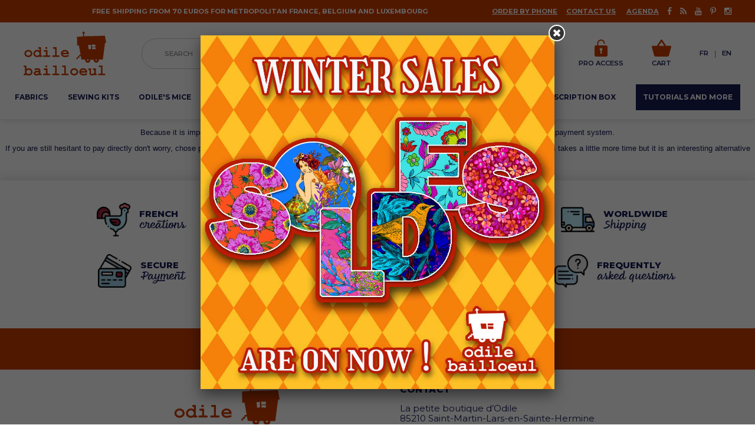

--- FILE ---
content_type: text/html; charset=utf-8
request_url: https://www.lapetiteboutiquedodile.com/en/content/15-secure-payment
body_size: 19886
content:
<!DOCTYPE HTML> <!--[if lt IE 7]><html class="no-js lt-ie9 lt-ie8 lt-ie7" lang="en-us"><![endif]--> <!--[if IE 7]><html class="no-js lt-ie9 lt-ie8 ie7" lang="en-us"><![endif]--> <!--[if IE 8]><html class="no-js lt-ie9 ie8" lang="en-us"><![endif]--> <!--[if gt IE 8]><html class="no-js ie9" lang="en-us"><![endif]--><html lang="en-us" ><head><meta charset="utf-8" /><title>Secure Payment - Odile Bailloeul</title> <script data-keepinline="true">var ajaxGetProductUrl = '//www.lapetiteboutiquedodile.com/en/module/cdc_googletagmanager/async';
    var ajaxShippingEvent = 1;
    var ajaxPaymentEvent = 1;

/* datalayer */
dataLayer = window.dataLayer || [];
    let cdcDatalayer = {"pageCategory":"cms","event":null,"ecommerce":{"currency":"EUR"},"google_tag_params":{"ecomm_pagetype":"other"}};
    dataLayer.push(cdcDatalayer);

/* call to GTM Tag */
(function(w,d,s,l,i){w[l]=w[l]||[];w[l].push({'gtm.start':
new Date().getTime(),event:'gtm.js'});var f=d.getElementsByTagName(s)[0],
j=d.createElement(s),dl=l!='dataLayer'?'&l='+l:'';j.async=true;j.src=
'https://www.googletagmanager.com/gtm.js?id='+i+dl;f.parentNode.insertBefore(j,f);
})(window,document,'script','dataLayer','GTM-545X2JG8');

/* async call to avoid cache system for dynamic data */
dataLayer.push({
  'event': 'datalayer_ready'
});</script> <meta name="generator" content="PrestaShop" /><meta name="robots" content="index,follow" /><meta name="viewport" content="width=device-width, initial-scale=1" /><meta name="apple-mobile-web-app-capable" content="yes" /><link rel="icon" type="image/vnd.microsoft.icon" href="/img/favicon-1.ico?1745855638" /><link rel="shortcut icon" type="image/x-icon" href="/img/favicon-1.ico?1745855638" /><link rel="stylesheet" href="https://www.lapetiteboutiquedodile.com/themes/lapetitebd/css/font-awesome.min.css" type="text/css" media="all"><link rel="stylesheet" href="/themes/lapetitebd/css/global.css" type="text/css" media="all" /><link rel="stylesheet" href="/themes/lapetitebd/css/autoload/highdpi.css" type="text/css" media="all" /><link rel="stylesheet" href="/themes/lapetitebd/css/autoload/responsive-tables.css" type="text/css" media="all" /><link rel="stylesheet" href="/js/jquery/plugins/fancybox/jquery.fancybox.css" type="text/css" media="all" /><link rel="stylesheet" href="/themes/lapetitebd/css/cms.css" type="text/css" media="all" /><link rel="stylesheet" href="/themes/lapetitebd/css/modules/blockbanner/blockbanner.css" type="text/css" media="all" /><link rel="stylesheet" href="/themes/lapetitebd/css/modules/blockbestsellers/blockbestsellers.css" type="text/css" media="all" /><link rel="stylesheet" href="/themes/lapetitebd/css/modules/blockcart/blockcart.css" type="text/css" media="all" /><link rel="stylesheet" href="/js/jquery/plugins/bxslider/jquery.bxslider.css" type="text/css" media="all" /><link rel="stylesheet" href="/themes/lapetitebd/css/modules/blockcategories/blockcategories.css" type="text/css" media="all" /><link rel="stylesheet" href="/themes/lapetitebd/css/modules/blockcurrencies/blockcurrencies.css" type="text/css" media="all" /><link rel="stylesheet" href="/themes/lapetitebd/css/modules/blocklanguages/blocklanguages.css" type="text/css" media="all" /><link rel="stylesheet" href="/themes/lapetitebd/css/modules/blockmyaccountfooter/blockmyaccount.css" type="text/css" media="all" /><link rel="stylesheet" href="/themes/lapetitebd/css/modules/blocknewproducts/blocknewproducts.css" type="text/css" media="all" /><link rel="stylesheet" href="/themes/lapetitebd/css/modules/blocknewsletter/blocknewsletter.css" type="text/css" media="all" /><link rel="stylesheet" href="/themes/lapetitebd/css/modules/blocksearch/blocksearch.css" type="text/css" media="all" /><link rel="stylesheet" href="/js/jquery/plugins/autocomplete/jquery.autocomplete.css" type="text/css" media="all" /><link rel="stylesheet" href="/themes/lapetitebd/css/modules/blockspecials/blockspecials.css" type="text/css" media="all" /><link rel="stylesheet" href="/themes/lapetitebd/css/modules/blocktags/blocktags.css" type="text/css" media="all" /><link rel="stylesheet" href="/themes/lapetitebd/css/modules/blockuserinfo/blockuserinfo.css" type="text/css" media="all" /><link rel="stylesheet" href="/themes/lapetitebd/css/modules/blockviewed/blockviewed.css" type="text/css" media="all" /><link rel="stylesheet" href="/themes/lapetitebd/css/modules/homefeatured/homefeatured.css" type="text/css" media="all" /><link rel="stylesheet" href="/modules/themeconfigurator/css/hooks.css" type="text/css" media="all" /><link rel="stylesheet" href="/modules/paypal/views/css/paypal.css" type="text/css" media="all" /><link rel="stylesheet" href="/themes/lapetitebd/css/modules/allinone_rewards/css/allinone_rewards.css" type="text/css" media="all" /><link rel="stylesheet" href="/js/jquery/ui/themes/base/jquery.ui.core.css" type="text/css" media="all" /><link rel="stylesheet" href="/js/jquery/ui/themes/base/jquery.ui.tabs.css" type="text/css" media="all" /><link rel="stylesheet" href="/js/jquery/ui/themes/base/jquery.ui.theme.css" type="text/css" media="all" /><link rel="stylesheet" href="/modules/customproducttabs/views/css/customproducttabs.css" type="text/css" media="all" /><link rel="stylesheet" href="/modules/galslidereverywhere/views/css/galslidersettings.css" type="text/css" media="all" /><link rel="stylesheet" href="/themes/lapetitebd/css/modules/amazzingblog/views/css/front.css" type="text/css" media="all" /><link rel="stylesheet" href="/themes/lapetitebd/css/modules/amazzingblog/views/css/icons.css" type="text/css" media="all" /><link rel="stylesheet" href="/themes/lapetitebd/css/modules/pm_advancedtopmenu/views/css/pm_advancedtopmenu_base.css" type="text/css" media="all" /><link rel="stylesheet" href="/modules/pm_advancedtopmenu/views/css/pm_advancedtopmenu_product.css" type="text/css" media="all" /><link rel="stylesheet" href="/themes/lapetitebd/css/modules/pm_advancedtopmenu/views/css/pm_advancedtopmenu_global-1.css" type="text/css" media="all" /><link rel="stylesheet" href="/modules/pm_advancedtopmenu/views/css/pm_advancedtopmenu-1.css" type="text/css" media="all" /><link rel="stylesheet" href="/modules/advancedpopupcreator/views/css/advancedpopup-front.css" type="text/css" media="all" /><link rel="stylesheet" href="/modules/advancedpopupcreator/lib/fancybox/jquery.fancybox-transitions.css" type="text/css" media="all" /><link rel="stylesheet" href="/modules/codegenerator/views/css/front.css" type="text/css" media="all" /><link rel="stylesheet" href="/modules/g_gifimageproduct/views/css/front/gifimageproduct.css" type="text/css" media="all" /><link rel="stylesheet" href="/modules/gdpr/views/css/1.6/front.css" type="text/css" media="all" /><link rel="stylesheet" href="/modules/payplug/views/css/front_1_6-v3.16.2.css" type="text/css" media="all" /><link rel="stylesheet" href="/modules/laposteproexpeditions/views/css/maplibre-gl.css" type="text/css" media="all" /><link rel="stylesheet" href="/modules/laposteproexpeditions/views/css/parcel-point.css" type="text/css" media="all" /><link rel="stylesheet" href="/modules/id_reassurance/views/css/front/front.css" type="text/css" media="all" /><link rel="stylesheet" href="/modules/id_custom_block_footer/views/css/front/front.css" type="text/css" media="all" /><link rel="stylesheet" href="/modules/id_footer_link/views/css/front/front.css" type="text/css" media="all" />  <link rel="preconnect" href="https://fonts.googleapis.com"><link rel="preconnect" href="https://fonts.gstatic.com" crossorigin><link rel="stylesheet" href="//fonts.googleapis.com/css?family=Open+Sans:300,600&amp;subset=latin,latin-ext" type="text/css" media="all" /><link href="https://fonts.googleapis.com/css2?family=Montserrat:wght@300;400;600;700;800&display=swap" rel="stylesheet"><link rel="stylesheet" href="https://use.typekit.net/jcp0wcw.css"><link rel="stylesheet" type="text/css" href="//cdn.jsdelivr.net/npm/slick-carousel@1.8.1/slick/slick.css" />  <!--[if IE 8]> 
<script src="https://oss.maxcdn.com/libs/html5shiv/3.7.0/html5shiv.js"></script> 
<script src="https://oss.maxcdn.com/libs/respond.js/1.3.0/respond.min.js"></script> <![endif]--><style>:root {
				--color-primary: #cc3b00;
				--color-secondary: #161B53;
				--color-third: #FFFFFF;
				--color-fourth: #F6EFF2;
				--color-fifth: #CBCBCB;
			}</style>  </head><body id="cms" class="cms cms-15 cms-secure-payment hide-left-column hide-right-column lang_en"> <noscript><iframe src="https://www.googletagmanager.com/ns.html?id=GTM-545X2JG8" height="0" width="0" style="display:none;visibility:hidden"></iframe></noscript> <input type="hidden" name="choiceaxceptioYoutube" id="choiceaxceptioYoutube" value="" /><div id="page"><div class="header-container"> <header id="header"><div class="header-nav" style="background: #cc3b00"><div class="middle"> <span class="indication">FREE shipping from 70 euros for metropolitan France, Belgium and Luxembourg</span></div><div class="right"><div id="commande-tel-link"> <a href="https://www.lapetiteboutiquedodile.com/en/content/22-commandez-par-telephone" title="Order by phone">Order by phone</a></div><div id="contact-link" > <a href="https://www.lapetiteboutiquedodile.com/en/contactez-nous" title="Contact us">Contact us</a></div><div id="agenda-link" > <a href="https://www.lapetiteboutiquedodile.com/en/content/17-agenda" title="Agenda">Agenda</a></div><section class="social_block"><ul><li class="facebook"> <a class="_blank" href="https://www.facebook.com/odilebailloeuldesign"> <i class="fa fa-facebook" aria-hidden="true"></i> </a></li><li class="rss"> <a class="_blank" href="https://lapetiteboutiquedodile.com/fr/blog/"> <i class="fa fa-rss" aria-hidden="true"></i> </a></li><li class="youtube"> <a class="_blank" href="https://www.youtube.com/user/OdileBailloeul/videos"> <i class="fa fa-youtube" aria-hidden="true"></i> </a></li><li class="pinterest"> <a class="_blank" href="https://www.pinterest.fr/obailloeul/"> <i class="fa fa-pinterest-p" aria-hidden="true"></i> </a></li><li class="instagram"> <a class="_blank" href="https://www.instagram.com/odilebailloeul/?hl=fr"> <i class="fa fa-instagram" aria-hidden="true"></i> </a></li></ul> </section></div></div><div class="header-top"><div class="toggle-menu-mobile"> <i class="fa fa-bars fa-3x" aria-hidden="true" style="color: #cc3b00;"></i></div><div id="header_logo"> <a href="https://www.lapetiteboutiquedodile.com/" title="Odile Bailloeul"> <img class="logo img-responsive" src="/upload/id_configuration/images/6319c6c563bf6.svg" alt="Odile Bailloeul" width="184" height="98" /> </a></div><div id="header_logo_mobile"> <a href="https://www.lapetiteboutiquedodile.com/" title="Odile Bailloeul"> <img class="logo img-responsive" src="/upload/id_configuration/images/6319c6c563bf6.svg" alt="Odile Bailloeul" /> </a></div><div id="search_block_top"><form id="searchbox" method="get" action="//www.lapetiteboutiquedodile.com/en/recherche"> <input type="hidden" name="controller" value="search" /> <input type="hidden" name="orderby" value="position" /> <input type="hidden" name="orderway" value="desc" /> <input class="search_query form-control" type="text" id="search_query_top" name="search_query" placeholder="Search" value="" style="color: #161B53" /> <button type="submit" name="submit_search" class="button-search"> <i class="fa fa-search fa-2x" aria-hidden="true" style="color: #161B53"></i> </button></form></div><div class="header_user_info"> <a class="login" href="https://www.lapetiteboutiquedodile.com/en/mon-compte" rel="nofollow" title="Log in to your customer account"> <img src="https://www.lapetiteboutiquedodile.com/themes/lapetitebd/img/icon-user.svg" /> <span style="color: #161B53;">Connexion</span> </a></div><div class="login_pro"> <a href="https://www.lapetiteboutiquedodile.com/espacepro/" title="Identifiez-vous" rel="nofollow"> <img src="https://www.lapetiteboutiquedodile.com/themes/lapetitebd/img/icon-lock.svg" /> <span style="color: #161B53;">Pro access</span> </a></div><div class="shopping_cart"> <a href="https://www.lapetiteboutiquedodile.com/en/commande-rapide" title="View my shopping cart" rel="nofollow"> <img src="https://www.lapetiteboutiquedodile.com/themes/lapetitebd/img/icon-cart.svg" /> <span style="color: #161B53">Cart</span> </a><div class="cart_block block exclusive"><div class="block_content"><div class="cart_block_list"><p class="cart_block_no_products"> No products</p><div class="cart-prices"><div class="cart-prices-line first-line"> <span class=""> Free shipping from 70 € (Point-relais France, Belgium, Luxembourg). </span></div><div class="cart-prices-line last-line"> <span class="price cart_block_total ajax_block_cart_total">0,00 €</span> <span>Total</span></div></div><p class="cart-buttons"> <a id="button_order_cart" class="btn btn-secondary" href="https://www.lapetiteboutiquedodile.com/en/commande-rapide" title="Check out" rel="nofollow" style="color: #161B53;"> Check out </a></p></div></div></div></div><div id="layer_cart"><div class="clearfix"><div class="layer_cart_product col-xs-12 col-md-6"> <span class="cross" title="Close window"></span> <span class="title"> <i class="icon-check"></i>Product successfully added to your shopping cart </span><div class="product-line-container"><div class="product-image-container layer_cart_img"></div><div class="layer_cart_product_info"> <span id="layer_cart_product_title" class="product-name"></span> <span id="layer_cart_product_attributes"></span><div> <strong class="dark">Quantity</strong> <span id="layer_cart_product_quantity"></span></div><div> <strong class="dark">Total</strong> <span id="layer_cart_product_price"></span></div></div></div></div><div class="layer_cart_cart col-xs-12 col-md-6"> <span class="title"> <span class="ajax_cart_product_txt_s unvisible"> There are <span class="ajax_cart_quantity">0</span> items in your cart. </span> <span class="ajax_cart_product_txt "> There is 1 item in your cart. </span> </span><div class="layer_cart_row"> <strong class="dark"> Total products </strong> <span class="ajax_block_products_total"> </span></div><div class="layer_cart_row"> <span class="dark"> Free shipping from 70 € (Point-relais France, Belgium, Luxembourg). </span></div><div class="layer_cart_row"> <strong class="dark"> Total </strong> <span class="ajax_block_cart_total"> </span></div><div class="button-container"> <span class="continue btn btn-third" title="Continue shopping"> <i class="icon-chevron-left left"></i> Continue shopping </span> <a class="btn btn-secondary" href="https://www.lapetiteboutiquedodile.com/en/commande-rapide" title="Proceed to checkout" rel="nofollow"> Proceed to checkout <i class="icon-chevron-right right"></i> </a></div></div></div><div class="crossseling"></div></div><div class="layer_cart_overlay"></div><div id="languages-block-top" class="languages-block"><div class="language "> <a href="https://www.lapetiteboutiquedodile.com/fr/content/15-paiement-securise" title="Français (French)" rel="alternate" hreflang="fr"> <span>fr</span> </a></div><div class="language selected"> <span>en</span></div></div></div><div class="clear"></div><div id="_desktop_top_menu" class="adtm_menu_container "><div class="super-top" style="background: #cc3b00;"> <section class="social_block"><ul><li class="facebook"> <a class="_blank" href="https://www.facebook.com/odilebailloeuldesign"> <i class="fa fa-facebook" aria-hidden="true"></i> </a></li><li class="rss"> <a class="_blank" href="https://lapetiteboutiquedodile.com/fr/blog/"> <i class="fa fa-rss" aria-hidden="true"></i> </a></li><li class="youtube"> <a class="_blank" href="https://www.youtube.com/user/OdileBailloeul/videos"> <i class="fa fa-youtube" aria-hidden="true"></i> </a></li><li class="pinterest"> <a class="_blank" href="https://www.pinterest.fr/obailloeul/"> <i class="fa fa-pinterest-p" aria-hidden="true"></i> </a></li><li class="instagram"> <a class="_blank" href="https://www.instagram.com/odilebailloeul/?hl=fr"> <i class="fa fa-instagram" aria-hidden="true"></i> </a></li></ul> </section></div><div class="top"><div class="toggle-menu-mobile"> <i class="fa fa-times fa-3x" aria-hidden="true" style="color: #cc3b00;"></i></div> <a href="https://www.lapetiteboutiquedodile.com/" title="Odile Bailloeul" class="logo-container"> <img class="logo img-responsive" src="/upload/id_configuration/images/6319c6c563bf6.svg" alt="Odile Bailloeul" width="184" height="98" /> </a><div id="languages-block-top" class="languages-block"><div class="language "> <a href="https://www.lapetiteboutiquedodile.com/fr/content/15-paiement-securise" title="Français (French)" rel="alternate" hreflang="fr"> <span>fr</span> </a></div><div class="language selected"> <span>en</span></div></div></div><div id="adtm_menu" data-open-method="1" class="" data-active-id="15" data-active-type="cms"><div id="adtm_menu_inner" class="clearfix advtm_open_on_hover" ><ul id="menu"><li class="li-niveau1 advtm_menu_toggle"> <a class="a-niveau1 adtm_toggle_menu_button"><span class="advtm_menu_span adtm_toggle_menu_button_text">Menu</span></a></li><li class="li-niveau1 advtm_menu_1 sub"> <a href="https://www.lapetiteboutiquedodile.com/en/3-fabrics" title="Fabrics" class=" a-niveau1" data-type="category" data-id="3"><span class="advtm_menu_span advtm_menu_span_1">Fabrics</span></a> <i class="fa fa-chevron-right toggle-submenu-mobile"></i><div class="adtm_sub"><table class="columnWrapTable"><tr><td class="adtm_column_wrap_td advtm_column_wrap_td_42"><div class="adtm_column_wrap advtm_column_wrap_42"><div class="adtm_column_wrap_sizer">&nbsp;</div><div class="adtm_column adtm_column_75"><ul class="adtm_elements adtm_elements_75"><li class=""> <a href="https://www.lapetiteboutiquedodile.com/en/63-cotton" title="Cotton" class="" data-type="category" data-id="63">Cotton</a></li><li class=""> <a href="https://www.lapetiteboutiquedodile.com/en/66-jersey" title="Jersey" class="" data-type="category" data-id="66">Jersey</a></li><li class=""> <a href="https://www.lapetiteboutiquedodile.com/en/65-firm-velvet" title="Firm Velvet" class="" data-type="category" data-id="65">Firm Velvet</a></li><li class=""> <a href="https://www.lapetiteboutiquedodile.com/en/115-supple-velvet" title="Supple Velvet" class="" data-type="category" data-id="115">Supple Velvet</a></li><li class=""> <a href="https://www.lapetiteboutiquedodile.com/en/90-velvet-borders" title="Velvet borders " class="" data-type="category" data-id="90">Velvet borders </a></li><li class=""> <a href="https://www.lapetiteboutiquedodile.com/en/123-textile-panels" title="Textile panels" class="" data-type="category" data-id="123">Textile panels</a></li><li class=""> <a href="https://www.lapetiteboutiquedodile.com/en/155-other-fabrics" title="Other fabrics" class="" data-type="category" data-id="155">Other fabrics</a></li></ul></div></div></td><td class="adtm_column_wrap_td advtm_column_wrap_td_43"><div class="adtm_column_wrap advtm_column_wrap_43"><div class="adtm_column_wrap_sizer">&nbsp;</div><div class="adtm_column adtm_column_76"><ul class="adtm_elements adtm_elements_76"><li class=""> <a href="https://www.lapetiteboutiquedodile.com/en/221-festival-collection" title=" FESTIVAL Collection" class="" data-type="category" data-id="221"> FESTIVAL Collection</a></li><li class=""> <a href="https://www.lapetiteboutiquedodile.com/en/220-legend-collection" title="Legend collection" class="" data-type="category" data-id="220">Legend collection</a></li><li class=""> <a href="https://www.lapetiteboutiquedodile.com/en/177-christmas-legends" title="Christmas Legends" class="" data-type="category" data-id="177">Christmas Legends</a></li><li class=""> <a href="https://www.lapetiteboutiquedodile.com/en/203-india-song-collection" title="India Song Collection" class="" data-type="category" data-id="203">India Song Collection</a></li><li class=""> <a href="https://www.lapetiteboutiquedodile.com/en/215-language-of-flowers" title="Language of Flowers" class="" data-type="category" data-id="215">Language of Flowers</a></li><li class=""> <a href="https://www.lapetiteboutiquedodile.com/en/114-en-avant-les-femmes" title="En avant les femmes" class="" data-type="category" data-id="114">En avant les femmes</a></li><li class=""> <a href="https://www.lapetiteboutiquedodile.com/en/196-woodland-collection" title="Woodland collection" class="" data-type="category" data-id="196">Woodland collection</a></li><li class=""> <a href="https://www.lapetiteboutiquedodile.com/en/219-the-iconics-in-firm-and-supple-velvet" title="The Iconics in firm and supple velvet" class="" data-type="category" data-id="219">The Iconics in firm and supple velvet</a></li></ul></div><div class="adtm_column adtm_column_77"></div></div></td></tr></table></div></li><li class="li-niveau1 advtm_menu_11 sub"> <a href="https://www.lapetiteboutiquedodile.com/en/12-sewing-kits" title="Sewing kits" class=" a-niveau1" data-type="category" data-id="12"><span class="advtm_menu_span advtm_menu_span_11">Sewing kits</span></a> <i class="fa fa-chevron-right toggle-submenu-mobile"></i><div class="adtm_sub"><table class="columnWrapTable"><tr><td class="adtm_column_wrap_td advtm_column_wrap_td_28"><div class="adtm_column_wrap advtm_column_wrap_28"><div class="adtm_column_wrap_sizer">&nbsp;</div></div></td><td class="adtm_column_wrap_td advtm_column_wrap_td_3"><div class="adtm_column_wrap advtm_column_wrap_3"><div class="adtm_column_wrap_sizer">&nbsp;</div><div class="adtm_column adtm_column_26"><ul class="adtm_elements adtm_elements_26"><li class=""> <a href="https://www.lapetiteboutiquedodile.com/en/17-kits-for-bags-and-pouches" title="Kits for Bags and Pouches" class="" data-type="category" data-id="17">Kits for Bags and Pouches</a></li><li class=""> <a href="https://www.lapetiteboutiquedodile.com/en/27-mice-sewing-kits-furniture-and-accesories" title="Mice Sewing Kits, furniture and accesories" class="" data-type="category" data-id="27">Mice Sewing Kits, furniture and accesories</a></li><li class=""> <a href="https://www.lapetiteboutiquedodile.com/en/191-sewing-themed-kits" title="Sewing themed Kits" class="" data-type="category" data-id="191">Sewing themed Kits</a></li><li class=""> <a href="https://www.lapetiteboutiquedodile.com/en/13-sewing-kits-with-cats" title="Sewing Kits with Cats" class="" data-type="category" data-id="13">Sewing Kits with Cats</a></li><li class=""> <a href="https://www.lapetiteboutiquedodile.com/en/58-teddy-bear-sewing-kits" title="Teddy Bear Sewing Kits" class="" data-type="category" data-id="58">Teddy Bear Sewing Kits</a></li><li class=""> <a href="https://www.lapetiteboutiquedodile.com/en/16-sewing-kits-for-children" title="Sewing kits for Children" class="" data-type="category" data-id="16">Sewing kits for Children</a></li><li class=""> <a href="https://www.lapetiteboutiquedodile.com/en/30-sewing-kits-for-christmas" title="Sewing Kits for Christmas" class="" data-type="category" data-id="30">Sewing Kits for Christmas</a></li></ul></div></div></td></tr></table></div></li><li class="li-niveau1 advtm_menu_20 sub"> <a href="https://www.lapetiteboutiquedodile.com/en/27-mice-sewing-kits-furniture-and-accesories" title="Odile's Mice" class=" a-niveau1" data-type="category" data-id="27"><span class="advtm_menu_span advtm_menu_span_20">Odile's Mice</span></a> <i class="fa fa-chevron-right toggle-submenu-mobile"></i><div class="adtm_sub"><table class="columnWrapTable"><tr><td class="adtm_column_wrap_td advtm_column_wrap_td_29"><div class="adtm_column_wrap advtm_column_wrap_29"><div class="adtm_column_wrap_sizer">&nbsp;</div></div></td><td class="adtm_column_wrap_td advtm_column_wrap_td_30"><div class="adtm_column_wrap advtm_column_wrap_30"><div class="adtm_column_wrap_sizer">&nbsp;</div><div class="adtm_column adtm_column_48"><ul class="adtm_elements adtm_elements_48"><li class=""> <a href="https://www.lapetiteboutiquedodile.com/en/198-mice-sewing-kits" title="Mice sewing kits" class="" data-type="category" data-id="198">Mice sewing kits</a></li><li class=""> <a href="https://www.lapetiteboutiquedodile.com/en/199-accessoires-for-mice" title="Accessoires for mice" class="" data-type="category" data-id="199">Accessoires for mice</a></li></ul></div></div></td></tr></table></div></li><li class="li-niveau1 advtm_menu_4 sub"> <a href="https://www.lapetiteboutiquedodile.com/en/187-haberdashery" title="Haberdashery" class=" a-niveau1" data-type="category" data-id="187"><span class="advtm_menu_span advtm_menu_span_4">Haberdashery</span></a> <i class="fa fa-chevron-right toggle-submenu-mobile"></i><div class="adtm_sub"><table class="columnWrapTable"><tr><td class="adtm_column_wrap_td advtm_column_wrap_td_25"><div class="adtm_column_wrap advtm_column_wrap_25"><div class="adtm_column_wrap_sizer">&nbsp;</div></div></td><td class="adtm_column_wrap_td advtm_column_wrap_td_4"><div class="adtm_column_wrap advtm_column_wrap_4"><div class="adtm_column_wrap_sizer">&nbsp;</div><div class="adtm_column adtm_column_27"><ul class="adtm_elements adtm_elements_27"><li class=""> <a href="https://www.lapetiteboutiquedodile.com/en/61-sewing-patterns" title="Sewing patterns" class="" data-type="category" data-id="61">Sewing patterns</a></li><li class=""> <a href="https://www.lapetiteboutiquedodile.com/en/76-haberdashery" title="Haberdashery" class="" data-type="category" data-id="76">Haberdashery</a></li></ul></div></div></td></tr></table></div></li><li class="li-niveau1 advtm_menu_10 sub"> <a href="https://www.lapetiteboutiquedodile.com/en/82-finished-products" title="Finished Products" class=" a-niveau1" data-type="category" data-id="82"><span class="advtm_menu_span advtm_menu_span_10">Finished Products</span></a> <i class="fa fa-chevron-right toggle-submenu-mobile"></i><div class="adtm_sub"><table class="columnWrapTable"><tr><td class="adtm_column_wrap_td advtm_column_wrap_td_23"><div class="adtm_column_wrap advtm_column_wrap_23"><div class="adtm_column_wrap_sizer">&nbsp;</div></div></td><td class="adtm_column_wrap_td advtm_column_wrap_td_6"><div class="adtm_column_wrap advtm_column_wrap_6"><div class="adtm_column_wrap_sizer">&nbsp;</div><div class="adtm_column adtm_column_31"><ul class="adtm_elements adtm_elements_31"><li class=""> <a href="https://www.lapetiteboutiquedodile.com/en/149-mugs" title="Mugs" class="" data-type="category" data-id="149">Mugs</a></li><li class=""> <a href="https://www.lapetiteboutiquedodile.com/en/95-decor" title="Decor" class="" data-type="category" data-id="95">Decor</a></li><li class=""> <a href="https://www.lapetiteboutiquedodile.com/en/96-accessoires" title="Accessoires" class="" data-type="category" data-id="96">Accessoires</a></li><li class=""> <a href="https://www.lapetiteboutiquedodile.com/en/119-garden-deco" title="Garden Deco" class="" data-type="category" data-id="119">Garden Deco</a></li><li class=""> <a href="https://www.lapetiteboutiquedodile.com/en/85-books-and-stationery" title="Books and stationery" class="" data-type="category" data-id="85">Books and stationery</a></li><li class=""> <a href="https://www.lapetiteboutiquedodile.com/en/186-ex-voto-kitsch" title="Ex-voto kitsch" class="" data-type="category" data-id="186">Ex-voto kitsch</a></li></ul></div></div></td></tr></table></div></li><li class="li-niveau1 advtm_menu_5 menuHaveNoMobileSubMenu"> <a href="https://www.lapetiteboutiquedodile.com/en/45-good-deals-" title="Good deals !" class=" a-niveau1" data-type="category" data-id="45"><span class="advtm_menu_span advtm_menu_span_5">Good deals !</span></a></li><li class="li-niveau1 advtm_menu_7 menuHaveNoMobileSubMenu"> <a href="https://www.lapetiteboutiquedodile.com/en/44-gift-cards" title="Gift cards" class=" a-niveau1" data-type="category" data-id="44"><span class="advtm_menu_span advtm_menu_span_7">Gift cards</span></a></li><li class="li-niveau1 advtm_menu_8 menuHaveNoMobileSubMenu"> <a href="https://www.lapetiteboutiquedodile.com/en/181-travel-treasures-subscription-boxes" title="Subscription Box" class=" a-niveau1" data-type="category" data-id="181"><span class="advtm_menu_span advtm_menu_span_8">Subscription Box</span></a></li><li class="li-niveau1 advtm_menu_9 menuHaveNoMobileSubMenu"> <a href="https://www.lapetiteboutiquedodile.com/en/98-tutorials-and-more" title="Tutorials and more" class=" a-niveau1" data-type="category" data-id="98"><span class="advtm_menu_span advtm_menu_span_9">Tutorials and more</span></a></li></ul></div></div></div><div></div> </header></div><div id="columns-container" class="columns-container"><h1 style="color:#fff;font-size: 1px;margin: 0;">Vente de tissus originaux direct du designer Odile Bailloeul</h1><div id="columns" class="container"><div class="breadcrumb clearfix"> <a class="home" href="https://www.lapetiteboutiquedodile.com/" title="Return to Home">Home</a> <span class="navigation-pipe" >&gt;</span> Secure Payment</div><div id="slider_row" class="row"><div id="top_column" class="center_column col-xs-12 col-sm-12"></div></div><div class="row"><div id="center_column" class="center_column col-xs-12 col-sm-12"><div class="rte"><p class="Standard" style="text-align: center;">Because it is important to reassure our clients, we have adopted the system 3DS SECURE... which in our secure on-line payment system.</p><p class="Standard" style="text-align: center;">If you are still hesitant to pay directly don't worry, chose payment by cheque or by transfer. As soon as we receive your payment we will send out your order. This takes a little more time but it is an interesting alternative for those allergic to on-line payments !</p></div> <br /></div></div></div></div><div class="footer-container"> <footer id="footer" class="container"><div class="row"><div class="id-reassurance"><div class="blocks"><div class="block"> <img src="/upload/id_reassurance/images/6308996d4d486.png" /> <a class="titles" href="https://www.lapetiteboutiquedodile.com/en/content/13-french-fabrication"> <span class="title">French</span> <span class="subtitle">creations</span> </a></div><div class="block"> <img src="/upload/id_reassurance/images/63089982a15c8.png" /> <a class="titles" href="https://www.lapetiteboutiquedodile.com/en/content/14-commitment-of-solidarity"> <span class="title">solidarity</span> <span class="subtitle"> approach</span> </a></div><div class="block"> <img src="/upload/id_reassurance/images/6308999a7df18.png" /> <a class="titles" href="https://www.lapetiteboutiquedodile.com/en/content/12-delivery"> <span class="title">Worldwide</span> <span class="subtitle">Shipping</span> </a></div><div class="block"> <img src="/upload/id_reassurance/images/630899ad7ff4b.png" /> <a class="titles" href="https://www.lapetiteboutiquedodile.com/en/content/15-secure-payment"> <span class="title">Secure</span> <span class="subtitle">Payment</span> </a></div><div class="block"> <img src="/upload/id_reassurance/images/630899c1890ac.png" /> <a class="titles" href="https://www.lapetiteboutiquedodile.com/en/content/16-fidelity"> <span class="title">Fidelity</span> <span class="subtitle">rewards</span> </a></div><div class="block"> <img src="/upload/id_reassurance/images/630899d7743f2.png" /> <a class="titles" href="/en/content/21-frequently-asked-questions"> <span class="title">Frequently</span> <span class="subtitle">asked questions</span> </a></div></div></div><div class="id-custom-block-footer"> <span class="title">Treat yourself to a gift voucher</span> <a class="link" href="https://www.lapetiteboutiquedodile.com/en/44-gift-cards">Discover</a> <img class="configuration-image" src="/upload/id_configuration/images/68bbec3f97e40.png" /></div><div class="logo-footer"> <img class="logo img-responsive" src="/upload/id_configuration/images/6319c6c563bf6.svg" alt="Odile Bailloeul" width="184" height="98" /></div> <section id="block-contact-infos"><span class="title">Contact</span> <span class="info"> La petite boutique d’Odile <br> 85210 Saint-Martin-Lars-en-Sainte-Hermine </span> <a class="info" href="tel:02 51 56 24 77">02 51 56 24 77</a> <span class="info"><a href="&#109;&#97;&#105;&#108;&#116;&#111;&#58;%63%6f%6e%74%61%63%74@%6c%61%70%65%74%69%74%65%62%6f%75%74%69%71%75%65%64%6f%64%69%6c%65.%63%6f%6d" >&#x63;&#x6f;&#x6e;&#x74;&#x61;&#x63;&#x74;&#x40;&#x6c;&#x61;&#x70;&#x65;&#x74;&#x69;&#x74;&#x65;&#x62;&#x6f;&#x75;&#x74;&#x69;&#x71;&#x75;&#x65;&#x64;&#x6f;&#x64;&#x69;&#x6c;&#x65;&#x2e;&#x63;&#x6f;&#x6d;</a></span> <section class="social_block"><ul><li class="facebook"> <a class="_blank" href="https://www.facebook.com/odilebailloeuldesign"> <i class="fa fa-facebook" aria-hidden="true"></i> </a></li><li class="rss"> <a class="_blank" href="https://lapetiteboutiquedodile.com/fr/blog/"> <i class="fa fa-rss" aria-hidden="true"></i> </a></li><li class="youtube"> <a class="_blank" href="https://www.youtube.com/user/OdileBailloeul/videos"> <i class="fa fa-youtube" aria-hidden="true"></i> </a></li><li class="pinterest"> <a class="_blank" href="https://www.pinterest.fr/obailloeul/"> <i class="fa fa-pinterest-p" aria-hidden="true"></i> </a></li><li class="instagram"> <a class="_blank" href="https://www.instagram.com/odilebailloeul/?hl=fr"> <i class="fa fa-instagram" aria-hidden="true"></i> </a></li></ul> </section> </section><section class="blockcategories_footer"> <span class="title">Categories</span><div class="category_footer"><div class="list"><ul class="dhtml"><li > <a href="https://www.lapetiteboutiquedodile.com/en/3-fabrics" title="Odile Bailloeul&#039;s fabrics and borders Exclusive designs created by Odile to brighten up your world! Here you can find the joyful patterns and colourful fabrics of her bohemian universe. These original fabrics are available in cotton, velvet, borders for patches, clothing and decoration."> Fabrics </a><ul><li > <a href="https://www.lapetiteboutiquedodile.com/en/71-collection" title=""> Collection </a><ul><li > <a href="https://www.lapetiteboutiquedodile.com/en/221-festival-collection" title="A joyful collection that invites you to celebrate! Lanterns, swallows, and flower-covered balloons welcome you into a whirling, slightly crazy world that will transport you far away..."> FESTIVAL Collection </a></li><li > <a href="https://www.lapetiteboutiquedodile.com/en/220-legend-collection" title="Legends How would you like to add a little magic to your life? This collection explores two worlds: The ORACLE range calls on fortune-tellers, good luck charms and amulets to work their magic. A circus atmosphere with performing dogs, trailers, cards and symbols revisited... A &quot;vintage tattoo&quot; style that revives even the style of our sewing room! The SORTILEGE range plunges us into fantastic tales, populated by graceful undines, magical plants and enchanting birds. These poetic motifs invite you to daydream and create imaginative designs, complemented by versatile coordinates that are compatible with these 2 ranges."> Legend collection </a></li><li > <a href="https://www.lapetiteboutiquedodile.com/en/177-christmas-legends" title=""> Christmas Legends </a></li><li > <a href="https://www.lapetiteboutiquedodile.com/en/203-india-song-collection" title="Our new INDIA SONG theme will brighten up your studio with its spicy colours and Indian motifs. My trip to the Delhi and Jaiphur region some time ago fed my imagination with magnificent dancers, haughty tigers, decorative palmettes..."> India Song Collection </a></li><li > <a href="https://www.lapetiteboutiquedodile.com/en/215-language-of-flowers" title="To make sure that our quilts are not only pretty but also carry messages of love and affection, I&#039;ve created fabrics that can be used to carry these sentiments. I was interested in the language of flowers, which was once used by lovers to communicate their thoughts and emotions... The Victorian era was full of these delicate pictures and floral cards. The world of William Morris and Beatrix Potter were also ideal sources of inspiration for expressing the symbolism of the era: highly decorative compositions, animals serving as messengers, graceful hands expressing friendship, hope and benevolence. Isn&#039;t this a wonderful way of communicating, through bouquets? So why not incorporate it into our quilts? You too can compose messages for those you love: for new babies , for visitors coming into your home, for friends going far away, for cherished grandmothers... . It will make your work all the more precious."> Language of Flowers </a></li><li > <a href="https://www.lapetiteboutiquedodile.com/en/73-free-spirit-fabrics-murano" title="Odile Bailloeul for FreeSpirit Fabrics This collection is inspired by the Venetian artists who for centuries enchanted the courts of Europe with their glasswork and mosaics. A collection of antique jewels in glass paste initiated this precious and refined theme."> Free-Spirit fabrics Murano </a></li><li > <a href="https://www.lapetiteboutiquedodile.com/en/196-woodland-collection" title="You never know what&#039;s going to happen to Odile&#039;s creations! Initially intended to decorate her kitchen, the woodland animals also wanted to be found on fabric, mugs, borders and even (they had a lot of fun!) on mouse mats. In the end, a small collection was created around the theme of the magical forest that we all dream of, provided we&#039;ve kept our childlike spirit..."> Woodland collection </a></li><li > <a href="https://www.lapetiteboutiquedodile.com/en/72-andalouse" title="This collection was inspired by a trip to southern Spain, where Odile was captivated by the region&#039;s ornamental richness. Shawls embroidered with blossoming flowers, green parakeets flitting from palm trees to laurel bushes, ceramics adorning the walls, patios in bloom, refined fans, proud flamenco dancers... It&#039;s an exotic atmosphere at the crossroads of cultures, and an absolute delight for a textile designer! You&#039;ll find the joy of travel on the fabrics and kits in this collection, and particularly on the Andalusian panel which combines all these marvels ..."> Andalouse </a></li><li > <a href="https://www.lapetiteboutiquedodile.com/en/219-the-iconics-in-firm-and-supple-velvet" title=""> The Iconics in firm and supple velvet </a></li><li > <a href="https://www.lapetiteboutiquedodile.com/en/114-en-avant-les-femmes" title=""> En avant les femmes </a></li><li class="last"> <a href="https://www.lapetiteboutiquedodile.com/en/202-dinoflore-collection" title=""> Dinoflore collection </a></li></ul></li><li class="last"> <a href="https://www.lapetiteboutiquedodile.com/en/62-material" title=""> Material </a><ul><li > <a href="https://www.lapetiteboutiquedodile.com/en/63-cotton" title="Cotton fabrics for patchwork, decoration, dressmaking Our cottons are perfect for patchwork! Combine these colorful and sparkling patterns with each other to create original quilts. And if you want to use them for decoration or dressmaking, they will be delighted! They have the OEKO-TEX label: the first label to guarantee the human-ecological qualities of textiles: free of toxic products for the body and the environment."> Cotton </a></li><li > <a href="https://www.lapetiteboutiquedodile.com/en/66-jersey" title="Our Cotton Jersey fabrics Perfect for dresses, t-shirts, leggings and baby clothes"> Jersey </a></li><li > <a href="https://www.lapetiteboutiquedodile.com/en/65-firm-velvet" title="Floral velvet upholstery fabric Experience the vibrant world of Odile Bailloeul with our flowery, colorful printed velvet. Renowned for her bright and cheerful designs, Odile&#039;s creations are printed on highly resistant polyester velvet. This versatile fabric is perfect for making bags, cushions, pouches, and coats. Additionally, it serves as an original upholstery fabric to refresh your armchairs and other furniture. Our velvet is washable, incredibly soft, and non-fraying. Printed in France with eco-friendly Öko-Tex inks, it brings both beauty and quality to your projects."> Firm Velvet </a></li><li > <a href="https://www.lapetiteboutiquedodile.com/en/115-supple-velvet" title="Supple Velvet Fabric Introducing our exquisite Supple Velvet, a fluid and versatile fabric perfect for a variety of projects. With its soft and luxurious texture, this velvet is ideal for creating elegant curtains, cushions, throws and wall hangings. Its flowing drape also makes it perfect for dressmaking, allowing you to craft beautiful skirts, kimonos, and more. This high-quality velvet fabric is washable and printed in France, ensuring both beauty and practicality. Experience the rich, vibrant colors and smooth finish of Supple Velvet in your next creative endeavor."> Supple Velvet </a></li><li > <a href="https://www.lapetiteboutiquedodile.com/en/90-velvet-borders" title="Velvet Borders, an Odile Bailloeul exclusive These pretty printed velvet borders are coordinate with our velvet so you can make fabulous bags and original cushions. You can also embroider them, turn them into pencil cases, cosmetics bags or pouches ... To see more ideas as to how to use these beautiful velvet ribbons take a look at our free tutorials! Available in two sizes! Printed in Europe."> Velvet borders </a></li><li > <a href="https://www.lapetiteboutiquedodile.com/en/155-other-fabrics" title="Find other Odile Bailloeum fabrics and other fabrics here."> Other fabrics </a></li><li class="last"> <a href="https://www.lapetiteboutiquedodile.com/en/123-textile-panels" title="Textile panels on cotton or velvet to personlize Here are some of Odile&#039;s illustrations, printed onto cotton or velvet, for you to use in your creations."> Textile panels </a></li></ul></li></ul></li><li > <a href="https://www.lapetiteboutiquedodile.com/en/12-sewing-kits" title="Odile Bailloeul&#039;s Sewing Kits Discover the magic of Odile Bailloeul&#039;s sewing kits, designed to bring vibrant and joyful creations into your home effortlessly. Each kit contains everything you need, including high-quality fabric with printed designs, step-by-step instructions, and all the essential accesories. Say goodbye to patterns and tracing—just cut and sew to create original bags, pouches, and home accessories. Odile Bailloeul&#039;s unique designs, inspired by her love for color and creativity, offer a delightful and stress-free sewing experience for both beginners and experienced sewers. These kits make it easy to achieve professional results while enjoying the satisfaction of handmade craftsmanship."> Sewing kits </a><ul><li > <a href="https://www.lapetiteboutiquedodile.com/en/17-kits-for-bags-and-pouches" title="Bag making kits and pouch making kits Discover our vibrant and original sewing kits for bags, pouches, pencil cases, and more, printed on luxurious velvet. Each kit is designed by Odile and comes with detailed, step-by-step instructions, often accompanied by a useful video. These kits are created to delight both beginner sewists and seasoned dressmakers alike. Inside each sewing kit, you&#039;ll find everything you need to create vibrant, colourful accessories that burst with personality. Whether you&#039;re searching for sewing kits for bags or fabric baskets, our enchanting kits offer a truly delightful and rewarding crafting experience. Crafted with skill and passion, our kits include all the materials needed to bring your creative dreams to life. Unleash your imagination and create unique, handmade treasures with our beautiful sewing kits."> Kits for Bags and Pouches </a></li><li > <a href="https://www.lapetiteboutiquedodile.com/en/191-sewing-themed-kits" title=""> Sewing themed Kits </a></li><li > <a href="https://www.lapetiteboutiquedodile.com/en/13-sewing-kits-with-cats" title="Creations for cat lovers! To quilt, to embroider, in kits, buttons or cuddly toys, there is something for everyone!"> Sewing Kits with Cats </a></li><li > <a href="https://www.lapetiteboutiquedodile.com/en/58-teddy-bear-sewing-kits" title="Make your own Teddy Bear Sewing Kits Adorable teddy bears in multicolored velvet to adopt without delay: They are articulated, original and easy to make."> Teddy Bear Sewing Kits </a></li><li > <a href="https://www.lapetiteboutiquedodile.com/en/14-sewing-kits-with-birds" title="Sewing kits with birds Celebrating the natural world.&nbsp;"> Sewing Kits with Birds </a></li><li > <a href="https://www.lapetiteboutiquedodile.com/en/16-sewing-kits-for-children" title="Easy to sew kits to introduce children to sewing and embroidery Starting from 6 or 7 years for the soft dolls. Very simple birds and small cats, are also recommended for the beginner sewer! Sewing kits for new babies"> Sewing kits for Children </a></li><li class="last"> <a href="https://www.lapetiteboutiquedodile.com/en/30-sewing-kits-for-christmas" title="Chirstmas sewing kits Have a colorful Christmas with these sparkling and ornamental velvet kits!&nbsp;"> Sewing Kits for Christmas </a></li></ul></li><li > <a href="https://www.lapetiteboutiquedodile.com/en/27-mice-sewing-kits-furniture-and-accesories" title="Discover Odile&#039;s Magical World of Mice Step into Odile Bailloeul&#039;s enchanting realm of mice with our delightful sewing kits, furniture, and small-scale home decor. Perfect for those who adore miniature crafts and dollhouses with a whimsical twist, these kits offer everything you need to bring your creative visions to life. Each kit includes high-quality materials and step-by-step instructions, making it easy to craft adorable mouse characters and their cozy homes. Whether you&#039;re a seasoned crafter or just starting out, you&#039;ll love the magical escape provided by Odile&#039;s unique and cheerful designs. Discover Odile&#039;s magical world of mice.&nbsp; With sewing kits, furniture and small scale home decor.&nbsp; A perfect excape for all those who love miniture crafts and dolls houses with a whimscal twist."> Mice Sewing Kits, furniture and accesories </a><ul><li > <a href="https://www.lapetiteboutiquedodile.com/en/198-mice-sewing-kits" title="Mouse Sewing Kits Step into the enchanting realm of Odile Bailloeul&#039;s magical mice with our delightful sewing kits. Perfect for those who adore miniature crafts and dollhouses with a whimsical twist, these kits offer everything you need to bring your creative visions to life. Our sewing kits come with high-quality cotton fabric printed with patterns, making it easy to craft adorable mouse characters and their cozy homes. Choose from a variety of kits featuring both ready-clothed mice and unclothed mice with sewing patterns to create their charming outfits. There are even special kits to make child mice, adding an extra layer of charm to your miniature world. Each kit includes all the materials you need and step-by-step instructions to guide you through the crafting process. Whether you&#039;re a seasoned crafter or just starting out, you&#039;ll love the magical escape provided by Odile&#039;s unique and cheerful designs. Unleash your creativity and embark on a whimsical crafting journey with our enchanting mouse sewing kits."> Mice sewing kits </a></li><li class="last"> <a href="https://www.lapetiteboutiquedodile.com/en/199-accessoires-for-mice" title="Delightful Accessories for Odile&#039;s Mice in Souris-ville Welcome to Souris-Ville, the enchanting world of Odile Bailloeul&#039;s mice! Our Accessories for Mice collection features an array of delightful kits to craft charming dollhouse furniture and cozy soft furnishings for your miniature friends. Explore our beautiful selection of fabrics to create custom pieces, and find inspiring books that dive into the magic of Souris-Ville. Each item is designed with love by Odile to bring joy and whimsy to your creative projects."> Accessoires for mice </a></li></ul></li><li > <a href="https://www.lapetiteboutiquedodile.com/en/187-haberdashery" title="Haberdashery: Crafting Essentials for Your Creative Projects Discover our Haberdashery collection, filled with all the sewing notions you need for bags and accessories. From sparkling sequins and sturdy bag frames to colorful threads and playful pompom braid, we have everything to bring your creative ideas to life. Our sewing patterns cater especially to plus-sized women with sizes 40-54 (US 8-22), ensuring everyone can enjoy the art of sewing with perfectly fitting designs. Dive into our selection and find the perfect additions to your sewing kit."> Haberdashery </a><ul><li > <a href="https://www.lapetiteboutiquedodile.com/en/61-sewing-patterns" title="Easy-to-sew clothing patterns. Loose fashion for generous and original women! NOTE ALL OUR PATTERNS AND INSTRUCTIONS ARE IN FRENCH M/L : 40/42 and 44/46 from 95cm to 115cm bust. (38&quot; to 45&quot;) XL/XXL 48/50 and 52/54 from 116cm to 135cm bust (46&quot; to 53&quot;) Children&#039;s kits are available from 2 to 6 years old."> Sewing patterns </a></li><li class="last"> <a href="https://www.lapetiteboutiquedodile.com/en/76-haberdashery" title="Buttons, bag accessories, pompom braids, small haberdashery..."> Haberdashery </a></li></ul></li><li > <a href="https://www.lapetiteboutiquedodile.com/en/82-finished-products" title=""> Finished Products </a><ul><li > <a href="https://www.lapetiteboutiquedodile.com/en/149-mugs" title="These Mugs are qualitative, made in Vendée. They are dishwasher and microwave safe. But their major advantage is that they will get your day off to a great start!"> Mugs </a></li><li > <a href="https://www.lapetiteboutiquedodile.com/en/95-decor" title=""> Decor </a></li><li > <a href="https://www.lapetiteboutiquedodile.com/en/96-accessoires" title=""> Accessoires </a></li><li > <a href="https://www.lapetiteboutiquedodile.com/en/85-books-and-stationery" title="Books and Stationery: Colorful Creations by Odile Bailloeul Explore our Books and Stationery collection, brimming with Odile Bailloeul&#039;s vibrant and imaginative motifs. Discover beautifully illustrated books that bring Odile&#039;s world to life, charming postcards to share with loved ones, artistic mouse mats to brighten your workspace, and stunning calendars to keep you organized in style. Each item is designed by Odile to infuse your daily life with color, creativity, and a touch of magic."> Books and stationery </a></li><li > <a href="https://www.lapetiteboutiquedodile.com/en/119-garden-deco" title="Here you can find the creations of Odile Bailloeul for a decor with a botanic air. Garden signs, boxes for seeds... The collection &quot;Jardin d&#039;Artiste&quot; will transform your garden or yard, whether large or small, into a artistic environment. Discover spirit of Odile&#039;s studio and oil paintings."> Garden Deco </a></li><li class="last"> <a href="https://www.lapetiteboutiquedodile.com/en/186-ex-voto-kitsch" title=""> Ex-voto kitsch </a></li></ul></li><li > <a href="https://www.lapetiteboutiquedodile.com/en/45-good-deals-" title=""> Good deals ! </a></li><li > <a href="https://www.lapetiteboutiquedodile.com/en/44-gift-cards" title=""> Gift cards </a></li><li > <a href="https://www.lapetiteboutiquedodile.com/en/181-travel-treasures-subscription-boxes" title="A box full of surprises! Enjoy the delight of surprise with the Odile Bailloeul Sewing Boxes. What if my dream home became a little bit like your own? When you open your surprise box, you&#039;ll discover sewing projects to make your home even more vibrant. 4 times a year, like the seasons, your home will come alive! Cotton, velvet and borders will be on the cards throughout the subscription, with suggestions for accessories and decorations (not forgetting a few little surprises!). And even though each box contains sewing projects using these fabrics, don&#039;t hesitate to use them to your own taste! Each box includes one or more new items that have been exclusively designed for the box and are therefore unavailable anywhere else, all delivered in a beautiful box! How does it work? &nbsp;I subscribe to Treasures Travel box for 1, 2, 3 or 4 boxes. You must pre-order before the date indicated on the product sheet. Delivery costs are paid at the time of ordering. Box 1: delivery end March 2026 Box 2: delivery end June 2026 Box 3: delivery end September 2026 Box 4: delivery beginning of December 2026"> Travel treasures Subscription Boxes </a></li><li class="last"> <a href="https://www.lapetiteboutiquedodile.com/en/98-tutorials-and-more" title="There are so many inspiring things around us&nbsp;! The infinite variety of flowers, seeds, leaves... Journeys to discover faraway crafts and skills, different techniques: embroidery, patchwork, painting, lino-cutting... and so many others which open new horizons, rich in avenues to explore: The amazement of different combinations of colors, for unexpected materials... Often my collections have there starting point ther and I enjoy sharing the creative process with you. Have fun leafing through these little albums and tutorials which may give you fresh ideas! &nbsp;"> Tutorials and more </a><ul><li > <a href="https://www.lapetiteboutiquedodile.com/en/112-your-creations" title="At the shows, and on our Facebook group , you often come and show use your wonderful items made from our tissus, we love seeing them. So here we will share them so that others can profit from your enthusiasm and your talents! Do not hesitate to send us your lovely photos if we don&#039;t get to meet you at the shows, they will enrich this section. [gs_var_2]"> Your creations </a></li><li > <a href="https://www.lapetiteboutiquedodile.com/en/99-free-tutorials" title="Free Sewing Tutorials Explore our extensive collection of free sewing tutorials and discover endless creative possibilities with Odile Bailloeul fabric. Whether you&#039;re crafting bags, cushions, card holders, pencil cases, or hanging baskets, our step-by-step instructions make it easy to add vibrant color to your life. Each tutorial is designed for all skill levels and can be printed in convenient PDF format. Bring your projects to life with the unique and cheerful designs of Odile Bailloeul fabric and elevate your sewing experience with our free tutorials."> Free Tutorials </a><ul><li > <a href="https://www.lapetiteboutiquedodile.com/en/218-4-zen-pillows" title="A panel like this &nbsp;lends itself to an infinite number of creations depending on the placement you choose for your models. To inspire you we are presenting a series of 4 pillows with a zen spirit, all cut from one panel: A round pillow A head pillow A neckroll pillow A patchwork pillow and as an added bonus, a yoga mat strap! Its a theme that goes perfectly with the Indian motifs of this collection. So before you meditate, a bit of sewing."> 4 Zen Pillows </a></li><li > <a href="https://www.lapetiteboutiquedodile.com/en/217-tutorial-neckroll-pillow" title="Free Sewing Tutorial: Sew a neck roll pillow Unlock your creativity with our free sewing tutorials! Learn how to make a beautiful neck roll pillow using our exclusive supple velvet, available for purchase on our site. Our step-by-step video guides make it easy for both beginners and experienced sewists to follow along and create stunning, personalized items. This tutorial showcases our high-quality fabric, printed in Europe, ensuring your creations not only look fantastic but also feel luxurious. Don&#039;t miss the chance to explore our range ofvelvet borders and find the perfect match for your next project. Shop now and start sewing with confidence! Discover our selection of supple velvet . Download the&nbsp; PDF tutorial"> Tutorial Neckroll pillow </a></li><li > <a href="https://www.lapetiteboutiquedodile.com/en/166-tutorial-round-cushion" title="Free Sewing Tutorial: Sew a round cushion Unlock your creativity with our free sewing tutorials! Learn how to make a stunning round cushion using our exclusive velvet borders, available for purchase on our site. Our step-by-step video guides make it easy for both beginners and experienced sewists to follow along and create stunning, personalized items. This tutorial showcases our high-quality fabric, printed in Europe, ensuring your creations not only look fantastic but also feel luxurious. Don&#039;t miss the chance to explore our range ofvelvet borders and find the perfect match for your next project. Shop now and start sewing with confidence! Discover our selection of velvet borders here Download the pdf Tutorial"> Tutorial Round Cushion </a></li><li > <a href="https://www.lapetiteboutiquedodile.com/en/164-tutorial-make-up-pouch" title="Free Sewing Tutorial: Sew a make-up bag Unlock your creativity with our free sewing tutorials! Learn how to make a beautiful make-up bag using our exclusive velvet borders, available for purchase on our site. Our step-by-step video guides make it easy for both beginners and experienced sewists to follow along and create stunning, personalized items. This tutorial showcases our high-quality fabric, printed in Europe, ensuring your creations not only look fantastic but also feel luxurious. Don&#039;t miss the chance to explore our range ofvelvet borders and find the perfect match for your next project. Shop now and start sewing with confidence! Discover our selection of velvet borders here Download the pdf Tutorial"> Tutorial Make-up pouch </a></li><li > <a href="https://www.lapetiteboutiquedodile.com/en/201-tutorial-barrel-bag" title="Free barrel bag tutorial and pattern A step by step guide to sew this great barrel bag.&nbsp; Use our&nbsp; original upholstery velvet to add color and originality to your life. The free sewing pattern can be downloaded and there is a video tutorial to show you how to sew this barrel bag. You can find the video tutorial here: Download the tutorial and the template here:"> Tutorial barrel bag </a></li><li > <a href="https://www.lapetiteboutiquedodile.com/en/197-alhambra-quilt-tutorial" title="Download the pdf tutorial"> Alhambra Quilt Tutorial </a></li><li > <a href="https://www.lapetiteboutiquedodile.com/en/118-tutorial-for-a-pencil-case" title="Free pencil case tutorial A step by step guide to sew these pencil cases.&nbsp; Use our&nbsp; velvet borders to add color and originality to your home.&nbsp; This is an easy sewing project that is suitable for beginners. Download this Tutorial Téléchargez pdf"> Tutorial for a pencil case </a></li><li > <a href="https://www.lapetiteboutiquedodile.com/en/171-tutorial-card-holder" title="Free sewing tutorial - card holder Unlock your creativity with our free sewing tutorials! Learn how to make a lovely card holder using our exclusive velvet borders, available for purchase on our site. Our step-by-step guides make it easy for both beginners and experienced sewists to follow along and create stunning, personalized items. This tutorial showcases our high-quality fabric, printed in Europe, ensuring your creations not only look fantastic but also feel luxurious. Don&#039;t miss the chance to explore our range ofvelvet borders and find the perfect match for your next project. Shop now and start sewing with confidence! Discover our selection of velvet borders here Download the pdf Tutorial Download the Template"> Tutorial card holder </a></li><li > <a href="https://www.lapetiteboutiquedodile.com/en/183-large-panels-bag" title="Free Sewing Tutorial: Sew a Large Velvet Bag Unlock your creativity with our free sewing tutorial and learn how to craft a stunning large velvet bag! This easy-to-follow guide is perfect for both beginners and experienced sewists, using our beautiful velvet fabric, which is ideal for bag making. Our step-by-step sewing tutorial ensures you can create a luxurious, personalized bag that showcases our high-quality velvet, printed in Europe. Whether you&#039;re looking to make a stylish tote for everyday use or a chic accessory for special occasions, this tutorial has got you covered. Start your sewing journey with confidence and discover our exclusive&nbsp; Velvet squares for bags and cushions . Shop now and bring your bag-making dreams to life! Download the pdf Tutorial"> Large Panels Bag </a></li><li > <a href="https://www.lapetiteboutiquedodile.com/en/160-tutorial-round-velvet-basket" title="Free Sewing Tutorial: Sew a fabric basket Unlock your creativity with our free sewing tutorials! Learn how to make this lovely fabric basket using our exclusive velvet borders, available for purchase on our site. Our step-by-step guides make it easy for both beginners and experienced sewists to follow along and create stunning, personalized items. This tutorial showcases our high-quality fabric, printed in Europe, ensuring your creations not only look fantastic but also feel luxurious. Don&#039;t miss the chance to explore our range ofvelvet borders and find the perfect match for your next project. Shop now and start sewing with confidence! Discover our selection of velvet borders here Download the pdf Tutorial"> Tutorial Round Velvet Basket </a></li><li > <a href="https://www.lapetiteboutiquedodile.com/en/169-tutorial-rectanglular-cushion" title="Free Sewing Tutorial: Sew a cushion Unlock your creativity with our free sewing tutorials! Learn how to make a stunning rectangular cushion using our exclusive velvet borders, available for purchase on our site. Our step-by-step guides make it easy for both beginners and experienced sewists to follow along and create stunning, personalized items. This tutorial showcases our high-quality fabric, printed in Europe, ensuring your creations not only look fantastic but also feel luxurious. Don&#039;t miss the chance to explore our range ofvelvet borders and find the perfect match for your next project. Shop now and start sewing with confidence! Discover our selection of velvet borders here Download the pdf Tutorial"> Tutorial Rectanglular cushion </a></li><li > <a href="https://www.lapetiteboutiquedodile.com/en/195-tutorial-tea-bag-label" title="Downlaod the images"> Tutorial tea bag label </a></li><li > <a href="https://www.lapetiteboutiquedodile.com/en/161-tutorial-tablet-case" title="Free Sewing Tutorial: Sew a tablet case Unlock your creativity with our free sewing tutorials! Learn how to make a useful tablet or kindle case our exclusive velvet borders, available for purchase on our site. Our step-by-step guides make it easy for both beginners and experienced sewists to follow along and create stunning, personalized items. This tutorial showcases our high-quality fabric, printed in Europe, ensuring your creations not only look fantastic but also feel luxurious. Don&#039;t miss the chance to explore our range ofvelvet borders and find the perfect match for your next project. Shop now and start sewing with confidence! Discover our selection of velvet borders here Download the pdf Tutorial"> Tutorial Tablet Case </a></li><li > <a href="https://www.lapetiteboutiquedodile.com/en/163-tutorial-knitting-needle-case" title="Free Sewing Tutorial: Sew a knitting needle pouch Unlock your creativity with our free sewing tutorials! Learn how to make a pouch for your knitting needles using our exclusive velvet borders, available for purchase on our site. Our step-by-step guides make it easy for both beginners and experienced sewists to follow along and create stunning, personalized items. This tutorial showcases our high-quality fabric, printed in Europe, ensuring your creations not only look fantastic but also feel luxurious. Don&#039;t miss the chance to explore our range of velvet borders and find the perfect match for your next project. Shop now and start sewing with confidence! Discover our selection of velvet borders here Download the pdf Tutorial"> Tutorial Knitting Needle Case </a></li><li > <a href="https://www.lapetiteboutiquedodile.com/en/165-tutorial-patchwork-bag" title="Free Sewing Tutorial: Sew a Large patchwork Velvet Bag Unlock your creativity with our free sewing tutorial and learn how to sew a unique patchwork velvet bag! This easy-to-follow guide is perfect for both beginners and experienced sewists, using our beautiful velvet fabric, which is ideal for bag making. Our step-by-step tutorial ensures you can create a luxurious, personalized bag that showcases our high-quality velvet, printed in Europe. Whether you&#039;re looking to make a stylish tote for everyday use or a chic accessory for special occasions, this tutorial has got you covered. Start your sewing journey with confidence and discover our exclusive bordures en velours . Shop now and bring your bag-making dreams to life! Download the pdf Tutorial"> Tutorial patchwork bag </a></li><li > <a href="https://www.lapetiteboutiquedodile.com/en/157-tutorial-sewing-machine-cover" title="Free Sewing Tutorial: Sew a sewing machine cover Unlock your creativity with our free sewing tutorials! Learn how to make this lovely fabric basket using our exclusive velvet borders, available for purchase on our site. Our step-by-step guide makes it easy for both beginners and experienced sewists to follow along and create stunning, personalized items. This tutorial is a great way to add individuality to your sewing room. Don&#039;t miss the chance to explore our range ofvelvet borders and find the perfect match for your next project. Shop now and start sewing with confidence! Discover our selection of velvet borders here Download the pdf Tutorial"> Tutorial Sewing Machine Cover </a></li><li > <a href="https://www.lapetiteboutiquedodile.com/en/159-tutorial-zipper-pouch" title="Free Sewing Tutorial: Sew a zipper pouch Unlock your creativity with our free sewing tutorials! Learn how to make a zipper pouch that could be either a pencil case or a cosmetics bag using our exclusive velvet borders, available for purchase on our site. Our step-by-step guides make it easy for both beginners and experienced sewists to follow along and create stunning, personalized items. This tutorial explains how to sew a pancil case step by step. Don&#039;t miss the chance to explore our range ofvelvet borders and find the perfect match for your next project. Shop now and start sewing with confidence! Discover our selection of velvet borders here Download the pdf Tutorial"> Tutorial Zipper Pouch </a></li><li > <a href="https://www.lapetiteboutiquedodile.com/en/150-tutorial-for-hanging-basket" title="Free hanging baskets tutorial A step by step guide to sew these lovely hanging baskets.&nbsp; Use our&nbsp; original cottons to add color and originality to your home.&nbsp; This is an easy sewing project that is suitable for beginners. Download the pdf Tutorial Download the pdf Pattern"> Tutorial for Hanging Basket </a></li><li > <a href="https://www.lapetiteboutiquedodile.com/en/147-bowl-cover" title=""> Bowl cover </a></li><li > <a href="https://www.lapetiteboutiquedodile.com/en/125-tutorial-for-a-velvet-snood" title="Free Sewing Tutorial: Snood Unlock your creativity with our free sewing tutorials! Learn how to make a ravishing snood or neck warmer using our exclusive supple velvet , available for purchase on our site. Our step-by-step guides make it easy for both beginners and experienced sewists to follow along and create stunning, personalized items. This tutorial explains how to sew a neck warmer step by step. Don&#039;t miss the chance to explore our range of supple velvet and find the perfect match for your next project. Shop now and start sewing with confidence! Discover our selection of supple velvet."> Tutorial for a velvet Snood </a></li><li > <a href="https://www.lapetiteboutiquedodile.com/en/126-tutoriel-for-a-child-s-snood" title=""> Tutoriel for a child&#039;s snood </a></li><li class="last"> <a href="https://www.lapetiteboutiquedodile.com/en/122-tuto-sewing-a-clasp-for-a-coin-purse" title="Attaching clasps can seem complicated when you have never done it before, here are some tips and a little demonstration: Once you have slipped the fabric into the clasp (it is hollow), center the clasp and start sewing by stitching in every second hole to the end, then back to the center, continue to the other end and return to finish where you started. If you have a thick velvet-like fabric, don&#039;t hesitate to use a pair of pliers. Last piece of advice: use a thread that matches the lining, as it is the inside that it is likely to show. Now you can go for it! &nbsp;"> Tuto sewing a clasp for a coin purse </a></li></ul></li><li > <a href="https://www.lapetiteboutiquedodile.com/en/179-tutos-videos" title="Step-by-Step Sewing Kit Tutorials Discover how to create your own handmade items with our exclusive sewing kits! Watch our detailed video tutorials to learn how to use our premium velvet sewing kits, crafted with beautiful velvet printed in Europe. These tutorials will guide you through sewing your own handbag, teddy bear, or pencil case. Each sewing kit comes with full instructions to ensure your project is a success. Remember, you will need to purchase the kit to follow along with our step-by-step videos. Find your perfect sewing kit here: Sewing kits"> Tutos Videos </a><ul><li > <a href="https://www.lapetiteboutiquedodile.com/en/216-needle-case-tutorial" title="Needle case sewing kit video instructions Watch our step-by-step video tutorial to learn how to make our exclusive needle case kit. Remember, you&#039;ll need to purchase the kit to follow along with the instructions. You can find them here: Sewing kits"> Needle Case Tutorial </a></li><li > <a href="https://www.lapetiteboutiquedodile.com/en/213-clic-clac-bag-tutorial" title="Handbag sewing kit &quot;clic-clac&quot; video instructions Watch our step-by-step video tutorial to learn how to make our exclusive clic-clac bag kit. Remember, you&#039;ll need to purchase the kit to follow along with the instructions. You can find them here: Sewing kits"> Clic-clac bag tutorial </a></li><li > <a href="https://www.lapetiteboutiquedodile.com/en/208-velvet-pouch-tutorial" title="Velvet pouch sewing kit video instructions Watch our step-by-step video tutorial to learn how to make our exclusive Velvet Pouch kit. Remember, you&#039;ll need to purchase the kit to follow along with the instructions. You can find them here: Sewing kits"> Velvet pouch tutorial </a></li><li > <a href="https://www.lapetiteboutiquedodile.com/en/192-teddy-bear-kit-tutorial" title="Teddy Bear Sewing Kit video instructions Watch our step-by-step video tutorial to learn how to make our exclusive Teddy Bear kit.&nbsp; Remember, you&#039;ll need to purchase the kit to follow along with the instructions.&nbsp; You can find them here: Teddy bear sewing kits"> Teddy Bear Kit Tutorial </a></li><li > <a href="https://www.lapetiteboutiquedodile.com/en/210-square-bag-kit-tutorial" title="Bag sewing kit instruction video Watch our step-by-step video tutorial to learn how to make our exclusive Square Bag kit. Remember, you&#039;ll need to purchase the kit to follow along with the instructions. You can find them here:&nbsp; Sewing kits"> Square Bag Kit Tutorial </a></li><li > <a href="https://www.lapetiteboutiquedodile.com/en/211-fabric-basket-tutorial" title="Fabric basket sewing kit video instructions Watch our step-by-step video tutorial to learn how to make our exclusive fabric baskets kit. Remember, you&#039;ll need to purchase the kit to follow along with the instructions. You can find them here:&nbsp; Sewing kits"> Fabric Basket Tutorial </a></li><li > <a href="https://www.lapetiteboutiquedodile.com/en/205-notebook-cover-kit-tutorial" title="Notebook cover sewing kit video instructions Watch our step-by-step video tutorial to learn how to make our exclusive Notebook cover kit. Remember, you&#039;ll need to purchase the kit to follow along with the instructions. You can find them here:&nbsp; Sewing kits for children"> Notebook Cover Kit Tutorial </a></li><li > <a href="https://www.lapetiteboutiquedodile.com/en/212-tabletlaptop-case-tutorial" title="Laptop bag sewing kit video instructions Watch our step-by-step video tutorial to learn how to make our exclusive computer bag kit. Remember, you&#039;ll need to purchase the kit to follow along with the instructions. You can find them here: Sewing kits"> Tablet/Laptop Case Tutorial </a></li><li > <a href="https://www.lapetiteboutiquedodile.com/en/206-pouch-kit-tutorial" title="Pouch sewing kit vidéo tutorial Watch our step-by-step video tutorial to learn how to make our exclusive pouch kit (It could also be a pencil case or a cosmetics bag). Remember, you&#039;ll need to purchase the kit to follow along with the instructions. You can find them here:&nbsp; Sewing kits"> Pouch Kit Tutorial </a></li><li > <a href="https://www.lapetiteboutiquedodile.com/en/207-telephone-case-tutorial" title="Telephone case sewing kit video instructions Watch our step-by-step video tutorial to learn how to make our exclusive Téléphone case sewing kit for adults. Remember, you&#039;ll need to purchase the kit to follow along with the instructions. You can find them here:&nbsp; Sewing kits"> Telephone case tutorial </a></li><li > <a href="https://www.lapetiteboutiquedodile.com/en/209-eliosaure-kit-tutorial" title="Dinosaur sewing kit Watch our step-by-step video tutorial to learn how to make our exclusive Eliosaurus kit, your very own stuffed dinosaur. Remember, you&#039;ll need to purchase the kit to follow along with the instructions. You can find them here:&nbsp; Sewing kits for children"> Eliosaure Kit Tutorial </a></li><li > <a href="https://www.lapetiteboutiquedodile.com/en/193-bum-bag-kit-tutoriel" title="Bum bag sewing kit video tutorial Watch our step-by-step video tutorial to learn how to make our exclusive Bum bag kit (or Fanny pack if you prefer).&nbsp; Remember, you&#039;ll need to purchase the kit to follow along with the instructions.&nbsp; You can find them here: Sewing kits"> Bum Bag Kit Tutoriel </a></li><li class="last"> <a href="https://www.lapetiteboutiquedodile.com/en/204-lison-pouch-tutorial" title="Lison pouch sewing kit vidéo instructions Watch our step-by-step video tutorial to learn how to make our exclusive Lison pouch sewing kit.&nbsp; Perfect to sew your own small cosmetic bag or manucure set. Remember, you&#039;ll need to purchase the kit to follow along with the instructions. You can find them here: Sewing kits"> Lison Pouch Tutorial </a></li></ul></li><li class="last"> <a href="https://www.lapetiteboutiquedodile.com/en/130-sous-ville-home-of-the-mice" title="Souris-Ville: Free Coloring Pages and Card Games from Odile&#039;s Fantasy World Welcome to Souris-Ville , the whimsical world of Odile Bailloeul&#039;s mice! Dive into a treasure trove of creativity with our free coloring pages and delightful card games . Perfect for all ages, these activities bring the magic of Souris-Ville to life, offering endless hours of fun and imagination. Join us in celebrating the enchanting adventures of Odile’s mice and let your creativity soar."> Sous-ville (home of the mice) </a><ul><li > <a href="https://www.lapetiteboutiquedodile.com/en/214-the-mice-s-christmas-tree" title=""> The mice&#039;s christmas tree </a></li><li > <a href="https://www.lapetiteboutiquedodile.com/en/145-easter-egg-coloring-page" title=""> Easter Egg coloring page </a></li><li > <a href="https://www.lapetiteboutiquedodile.com/en/142-mouse-coloring-pages" title="Mouse coloring pages Click&nbsp; here to download the coloring pages for Odile&#039;s mice."> Mouse coloring pages </a></li><li class="last"> <a href="https://www.lapetiteboutiquedodile.com/en/143-happy-families-game-souris-ville" title=""> Happy families game : Souris-Ville </a></li></ul></li></ul></li></ul></div></div> </section><section class="footer-block" id="block_various_links_footer"> <span class="title">Information</span><ul><li class="item"> <a href="https://www.lapetiteboutiquedodile.com/en/odile-bailloeul-partner-shops-sewing-kits" title="Our stores"> Our stores </a></li><li class="item"> <a href="https://www.lapetiteboutiquedodile.com/en/contactez-nous" title="Contact us"> Contact us </a></li><li class="item"> <a href="https://www.lapetiteboutiquedodile.com/en/content/15-secure-payment" title="Secure Payment"> Secure Payment </a></li><li class="item"> <a href="https://www.lapetiteboutiquedodile.com/en/content/12-delivery" title="Delivery"> Delivery </a></li><li class="item"> <a href="https://www.lapetiteboutiquedodile.com/en/content/13-french-fabrication" title="French fabrication"> French fabrication </a></li><li class="item"> <a href="https://www.lapetiteboutiquedodile.com/en/content/14-commitment-of-solidarity" title="Commitment of Solidarity"> Commitment of Solidarity </a></li><li class="item"> <a href="https://www.lapetiteboutiquedodile.com/en/content/16-fidelity" title="Fidelity"> Fidelity </a></li><li class="item"> <a href="https://www.lapetiteboutiquedodile.com/en/content/17-agenda" title="Agenda"> Agenda </a></li><li class="item"> <a href="https://www.lapetiteboutiquedodile.com/en/content/22-commandez-par-telephone" title="Order by telephone"> Order by telephone </a></li><li> <a href="https://www.lapetiteboutiquedodile.com/en/blog/" title="Le journal de bord d&#039;Odile Bailloeul"> Le journal de bord d&#039;Odile Bailloeul </a></li></ul> test footer </section><section class="footer-block"> <a href="https://www.lapetiteboutiquedodile.com/en/mon-compte" title="Manage my customer account" class="title" rel="nofollow">My account</a><div class="block_content"><ul class="bullet"><li><a href="https://www.lapetiteboutiquedodile.com/en/historique-des-commandes" title="My orders" rel="nofollow">My orders</a></li><li><a href="https://www.lapetiteboutiquedodile.com/en/avoirs" title="My credit slips" rel="nofollow">My credit slips</a></li><li><a href="https://www.lapetiteboutiquedodile.com/en/adresses" title="My addresses" rel="nofollow">My addresses</a></li><li><a href="https://www.lapetiteboutiquedodile.com/en/identite" title="Manage my personal information" rel="nofollow">My personal info</a></li><li><a href="https://www.lapetiteboutiquedodile.com/en/bons-de-reduction" title="My vouchers" rel="nofollow">My vouchers</a></li></ul></div> </section><div class="id-footer-link"> <a class="link" href="/en/content/3-conditions-generales-de-ventes">Terms of sale</a> <a class="link" href="/en/content/2-mentions-legales-la-petite-boutique-odile-bailloeul">Legal notices</a> <a class="link" href="/en/content/18-informations-sur-les-cookies">Personal data</a></div><style>.apc-popup-28 .modal-img {
        max-width: 100%;
        height: auto;
    }</style><div style="display: none" class="apc_modal" id="apc_modal_28" tabindex="-1" role="dialog" data-popup-id="28" data-secs-close="0" data-secs-display="1000" data-secs-display-cart="0" data-opacity="0.6" data-height="600" data-width="600" data-padding="0" data-locked="1" data-close-background="1" data-css="" data-blur-background="0" data-open-effect="zoom"> <a target="_self" href="https://www.lapetiteboutiquedodile.com/en/45-good-deals-"><img class="modal-img" src="/modules/advancedpopupcreator/views/img/popup_images/AdvancedPopup28_image_2_2.jpg?t=1768717064"></a></div> <div id="contact_container" class="box gdpr_checkbox_container gdpr_display_content"><p class="checkbox"> <input type="checkbox" name="recording_acceptation" id="recording_acceptation_contact_container" value="1" /> <label for="recording_acceptation_contact_container">I have read the general conditions on data protection and I adhere to it without reservation.</label> <a href="https://www.lapetiteboutiquedodile.com/en/content/18-informations-sur-les-cookies?content_only=1" class="iframe" rel="nofollow">(Lire les Conditions sur la protection des données)</a></p></div><div class="layer_gdpr_overlay"></div></div> </footer></div></div>
<script type="text/javascript">/* <![CDATA[ */;var CUSTOMIZE_TEXTFIELD=1;var FancyboxI18nClose='Close';var FancyboxI18nNext='Next';var FancyboxI18nPrev='Previous';var PAYPLUG_DOMAIN='https://secure.payplug.com';var adtm_activeLink={"id":15,"type":"cms"};var adtm_isToggleMode=true;var adtm_menuHamburgerSelector='#menu-icon, .menu-icon';var adtm_stickyOnMobile=true;var ajax_allowed=true;var ajaxsearch=true;var baseDir='https://www.lapetiteboutiquedodile.com/';var baseUri='https://www.lapetiteboutiquedodile.com/';var blocksearch_type='top';var can_use_oney=null;var contentOnly=false;var currency={"id":1,"name":"Euro","iso_code":"EUR","iso_code_num":"978","sign":"\u20ac","blank":"1","conversion_rate":"1.000000","deleted":"0","format":"2","decimals":"1","active":"1","prefix":"","suffix":" \u20ac","id_shop_list":null,"force_id":false};var currencyBlank=1;var currencyFormat=2;var currencyRate=1;var currencySign='€';var customizationIdMessage='Customization #';var delete_txt='Delete';var displayList=false;var freeProductTranslation='Free!';var freeShippingTranslation='Free shipping!';var generated_date=1768717064;var hasDeliveryAddress=false;var highDPI=false;var id_lang=2;var img_dir='https://www.lapetiteboutiquedodile.com/themes/lapetitebd/img/';var instantsearch=false;var isGuest=0;var isLogged=0;var isMobile=false;var is_sandbox_mode=false;var loading_msg='Chargement';var module_name='payplug';var page_name='cms';var payplug_ajax_url='https://www.lapetiteboutiquedodile.com/en/module/payplug/ajax';var priceDisplayMethod=0;var priceDisplayPrecision=2;var quickView=true;var removingLinkText='remove this product from my cart';var roundMode=2;var search_url='https://www.lapetiteboutiquedodile.com/en/recherche';var static_token='8108e71b0afff09a3f48f965ec4bbff7';var toBeDetermined='To be determined';var token='8108e71b0afff09a3f48f965ec4bbff7';var usingSecureMode=true;/* ]]> */</script> <script type="text/javascript" src="/js/jquery/jquery-1.11.0.min.js"></script> <script type="text/javascript" src="/js/jquery/jquery-migrate-1.2.1.min.js"></script> <script type="text/javascript" src="/js/jquery/plugins/jquery.easing.js"></script> <script type="text/javascript" src="/js/tools.js"></script> <script type="text/javascript" src="/themes/lapetitebd/js/global.js"></script> <script type="text/javascript" src="/themes/lapetitebd/js/autoload/10-bootstrap.min.js"></script> <script type="text/javascript" src="/themes/lapetitebd/js/autoload/15-jquery.total-storage.min.js"></script> <script type="text/javascript" src="/themes/lapetitebd/js/autoload/15-jquery.uniform-modified.js"></script> <script type="text/javascript" src="/js/jquery/plugins/fancybox/jquery.fancybox.js"></script> <script type="text/javascript" src="/themes/lapetitebd/js/cms.js"></script> <script type="text/javascript" src="/themes/lapetitebd/js/modules/blockcart/ajax-cart.js"></script> <script type="text/javascript" src="/js/jquery/plugins/jquery.scrollTo.js"></script> <script type="text/javascript" src="/js/jquery/plugins/jquery.serialScroll.js"></script> <script type="text/javascript" src="/js/jquery/plugins/bxslider/jquery.bxslider.js"></script> <script type="text/javascript" src="/themes/lapetitebd/js/tools/treeManagement.js"></script> <script type="text/javascript" src="/themes/lapetitebd/js/modules/blocknewsletter/blocknewsletter.js"></script> <script type="text/javascript" src="/js/jquery/plugins/autocomplete/jquery.autocomplete.js"></script> <script type="text/javascript" src="/themes/lapetitebd/js/modules/blocksearch/blocksearch.js"></script> <script type="text/javascript" src="/js/jquery/ui/jquery.ui.core.min.js"></script> <script type="text/javascript" src="/js/jquery/ui/jquery.ui.widget.min.js"></script> <script type="text/javascript" src="/js/jquery/ui/jquery.ui.tabs.min.js"></script> <script type="text/javascript" src="/modules/customproducttabs/views/js/responsiveMedia.js"></script> <script type="text/javascript" src="/modules/galslidereverywhere/views/js/galslidersettings.js"></script> <script type="text/javascript" src="/themes/lapetitebd/js/modules/amazzingblog/views/js/front.js"></script> <script type="text/javascript" src="/modules/pm_advancedtopmenu/views/js/pm_advancedtopmenu.js"></script> <script type="text/javascript" src="/modules/advancedpopupcreator/lib/fancybox/jquery.fancybox.transitions.js"></script> <script type="text/javascript" src="/modules/advancedpopupcreator/views/js/advancedpopup-front.js"></script> <script type="text/javascript" src="/modules/cdc_googletagmanager/views/js/ajaxdatalayer.js"></script> <script type="text/javascript" src="/modules/codegenerator/views/js/front.js"></script> <script type="text/javascript" src="/modules/gdpr/views/js/1.6/front.js"></script> <script type="text/javascript" src="/modules/payplug/views/js/front_1_6-v3.16.2.js"></script> <script type="text/javascript" src="/modules/payplug/views/js/utilities-v3.16.2.js"></script> <script type="text/javascript" src="/modules/laposteproexpeditions/views/js/maplibre-gl.min.js"></script> <script type="text/javascript" src="/modules/laposteproexpeditions/views/js/parcel-point.min.js"></script> <script type="text/javascript" src="https://cdn.jsdelivr.net/npm/slick-carousel@1.8.1/slick/slick.min.js"></script> <script type="text/javascript">/* <![CDATA[ */;function updateFormDatas(){var nb=$('#quantity_wanted').val();var id=$('#idCombination').val();$('.paypal_payment_form input[name=quantity]').val(nb);$('.paypal_payment_form input[name=id_p_attr]').val(id);}$(document).ready(function(){var baseDirPP=baseDir.replace('http:','https:');if($('#in_context_checkout_enabled').val()!=1){$(document).on('click','#payment_paypal_express_checkout',function(){$('#paypal_payment_form_cart').submit();return false;});}var jquery_version=$.fn.jquery.split('.');if(jquery_version[0]>=1&&jquery_version[1]>=7){$('body').on('submit',".paypal_payment_form",function(){updateFormDatas();});}else{$('.paypal_payment_form').live('submit',function(){updateFormDatas();});}function displayExpressCheckoutShortcut(){var id_product=$('input[name="id_product"]').val();var id_product_attribute=$('input[name="id_product_attribute"]').val();$.ajax({type:"GET",url:baseDirPP+'/modules/paypal/express_checkout/ajax.php',data:{get_qty:"1",id_product:id_product,id_product_attribute:id_product_attribute},cache:false,success:function(result){if(result=='1'){$('#container_express_checkout').slideDown();}else{$('#container_express_checkout').slideUp();}return true;}});}$('select[name^="group_"]').change(function(){setTimeout(function(){displayExpressCheckoutShortcut()},500);});$('.color_pick').click(function(){setTimeout(function(){displayExpressCheckoutShortcut()},500);});if($('body#product').length>0){setTimeout(function(){displayExpressCheckoutShortcut()},500);}var modulePath='modules/paypal';var subFolder='/integral_evolution';var fullPath=baseDirPP+modulePath+subFolder;var confirmTimer=false;if($('form[target="hss_iframe"]').length==0){if($('select[name^="group_"]').length>0)displayExpressCheckoutShortcut();return false;}else{checkOrder();}function checkOrder(){if(confirmTimer==false)confirmTimer=setInterval(getOrdersCount,1000);}});;var apc_link="https://www.lapetiteboutiquedodile.com/en/module/advancedpopupcreator/popup";var apc_token="8108e71b0afff09a3f48f965ec4bbff7";var apc_product="0";var apc_category="0";var apc_supplier="0";var apc_manufacturer="0";var apc_cms="15";var apc_controller="cms";var apc_exit_popups=0;;var recording_error_msg='Vous devez accepter les conditions générales sur la protection des données.';var gdpr_ajax_url='https://www.lapetiteboutiquedodile.com/en/module/gdpr/default';;var pluginData=pluginData?pluginData:{};pluginData['lp']=pluginData['lp']?pluginData['lp']:{};pluginData['lp'].translation={error:{carrierNotFound:"Unable to find a carrier",couldNotSelectPoint:"An error occurred during parcel point selection"},text:{chooseParcelPoint:"Choose this parcel point",closeMap:"Close map",closedLabel:"Closed     ",},distance:"%s km away",}
pluginData['lp'].mapLogoImageUrl="https://resource.boxtal.com/images/boxtal-maps.svg";pluginData['lp'].mapLogoHrefUrl="https://www.boxtal.com";pluginData['lp'].ajaxUrl="https://www.lapetiteboutiquedodile.com/en/module/laposteproexpeditions/ajax";pluginData['lp'].token="8108e71b0afff09a3f48f965ec4bbff7";(_axcb=window._axcb||[]).push(function(sdk){sdk.on('cookies:complete',function(choices){document.querySelectorAll('[data-hide-on-vendor-consent]').forEach(el=>{const vendor=el.getAttribute('data-hide-on-vendor-consent');el.style.display=choices[vendor]?'none':'inherit';});document.querySelectorAll('[data-requires-vendor-consent]').forEach(el=>{const vendor=el.getAttribute('data-requires-vendor-consent');console.log(choices[vendor]);console.log(vendor);console.log(choices);if(choices[vendor]==true){el.setAttribute('src',el.getAttribute('data-src'));}});if(choices["Youtube"]==true){$('#choiceaxceptioYoutube').val(1);}else{$('#choiceaxceptioYoutube').val(0);}});});;var contact_checkbox=true;/* ]]> */</script></body></html>

--- FILE ---
content_type: text/html; charset=utf-8
request_url: https://www.lapetiteboutiquedodile.com/en/module/advancedpopupcreator/popup
body_size: 14
content:
{"hasError":false,"popups":["{\"selector\":\"\",\"id\":\"28\"}"]}

--- FILE ---
content_type: text/css
request_url: https://www.lapetiteboutiquedodile.com/themes/lapetitebd/css/cms.css
body_size: 967
content:
/*****************************************************************************
 * CMS Custom Block 1
 *****************************************************************************/

#cms.cms-20 #center_column {
  padding: 0 !important;
  overflow: hidden;
}

#cms.cms-20 #center_column .banner {
  margin-bottom: 35px;
}

#cms #center_column .cms-custom-block-1 {
  position: relative;
  width: 100%;
  margin-bottom: 5%;
  padding: 5% 8% 0 8%;
  display: flex;
  flex-direction: column;
  align-items: center;
}

#cms #center_column .cms-custom-block-1>.title {
  font-size: 3rem;
  line-height: calc(3rem + 2px);
  font-family: "Montserrat", "sans-serif";
  font-weight: 700;
  text-align: center;
  color: var(--color-secondary);
  z-index: 1;
}

#cms #center_column .cms-custom-block-1>.subtitle {
  margin-bottom: 3%;
  font-size: 2rem;
  line-height: calc(2rem + 2px);
  font-family: "feltro-normal", "sans-serif";
  font-weight: 400;
  text-align: center;
  color: var(--color-primary);
  z-index: 1;
}

#cms #center_column .cms-custom-block-1 .block {
  position: relative;
  box-shadow: 0 0 80px #0000003D;
  width: 100%;
  margin-bottom: 0;
  display: flex;
  z-index: 1;
}

#cms #center_column .cms-custom-block-1 .block .left {
  position: relative;
  width: 60%;
}

#cms #center_column .cms-custom-block-1 .block .left img {
  position: absolute;
  width: 100%;
  height: 100%;
  object-fit: cover;
}

#cms #center_column .cms-custom-block-1 .block .right {
  background: var(--color-secondary);
  width: 40%;
  padding: 4% 2%;
  display: flex;
  flex-direction: column;
}

#cms #center_column .cms-custom-block-1 .block .right .title {
  font-size: 0.8rem;
  line-height: calc(0.8rem + 2px);
  font-family: "Montserrat", "sans-serif";
  font-weight: 800;
  color: #FFFFFF;
  text-transform: uppercase;
}

#cms #center_column .cms-custom-block-1 .block .right .description {
  margin-bottom: 0.8rem;
  font-size: 0.8rem;
  line-height: calc(0.8rem + 2px);
  font-family: "Montserrat", "sans-serif";
  font-weight: 400;
  color: #FFFFFF;
}

#cms #center_column .cms-custom-block-1 .configuration-image {
  position: absolute;
  filter: drop-shadow(0 0 20px #FFFFFF99);
}

#cms #center_column .cms-custom-block-1 .configuration-image.configuration-image-1 {
  top: 0;
  right: 0;
}

#cms #center_column .cms-custom-block-1 .configuration-image.configuration-image-2 {
  right: 0;
  bottom: 0;
  transform: translate(45%, 20%);
}

#cms.cms-22 #center_column p{
  line-height:24px;
}

@media screen and (max-width: 1789px) {
  #cms #center_column .cms-custom-block-1 .configuration-image {
    display: none;
  }
}

@media screen and (max-width: 1365px) {
  #cms #center_column .cms-custom-block-1 {
    padding: 5%;
  }
}

@media screen and (max-width: 991px) {
  #cms #center_column .cms-custom-block-1 .block {
    flex-direction: column;
  }

  #cms #center_column .cms-custom-block-1 .block .left {
    width: 100%;
  }

  #cms #center_column .cms-custom-block-1 .block .left img {
    position: relative;
    aspect-ratio: 1.6;
  }

  #cms #center_column .cms-custom-block-1 .block .right {
    width: 100%;
  }
  #cms.cms-22 .img_commandez{
    max-width: 60%;
    height:auto;
  }
 
}

/*****************************************************************************
 * CMS Custom Block 2
 *****************************************************************************/

#cms #center_column .cms-custom-block-2 {
  position: relative;
  width: 100%;
  margin-bottom: 5%;
  padding: 5% 8% 0 8%;
  display: flex;
  flex-direction: column;
  align-items: center;
}

#cms #center_column .cms-custom-block-2>.title {
  font-size: 3rem;
  line-height: calc(3rem + 2px);
  font-family: "Montserrat", "sans-serif";
  font-weight: 700;
  text-align: center;
  color: var(--color-secondary);
  z-index: 1;
}

#cms #center_column .cms-custom-block-2>.subtitle {
  margin-bottom: 3%;
  font-size: 2rem;
  line-height: calc(2rem + 2px);
  font-family: "feltro-normal", "sans-serif";
  font-weight: 400;
  text-align: center;
  color: var(--color-primary);
  z-index: 1;
}

#cms #center_column .cms-custom-block-2 .block {
  position: relative;
  box-shadow: 0 0 80px #0000003D;
  width: 100%;
  margin-bottom: 0;
  display: flex;
  flex-direction: row-reverse;
  z-index: 1;
}

#cms #center_column .cms-custom-block-2 .block .left {
  position: relative;
  width: 60%;
}

#cms #center_column .cms-custom-block-2 .block .left img {
  position: absolute;
  width: 100%;
  height: 100%;
  object-fit: cover;
}

#cms #center_column .cms-custom-block-2 .block .right {
  background: var(--color-primary);
  width: 40%;
  padding: 4% 2%;
  display: flex;
  flex-direction: column;
}

#cms #center_column .cms-custom-block-2 .block .right .title {
  font-size: 0.8rem;
  line-height: calc(0.8rem + 2px);
  font-family: "Montserrat", "sans-serif";
  font-weight: 800;
  color: #FFFFFF;
  text-transform: uppercase;
}

#cms #center_column .cms-custom-block-2 .block .right .description {
  margin-bottom: 0.8rem;
  font-size: 0.8rem;
  line-height: calc(0.8rem + 2px);
  font-family: "Montserrat", "sans-serif";
  font-weight: 400;
  color: #FFFFFF;
}

#cms #center_column .cms-custom-block-2 .configuration-image {
  position: absolute;
  filter: drop-shadow(0 0 20px #FFFFFF99);
}

#cms #center_column .cms-custom-block-2 .configuration-image.configuration-image-1 {
  top: 0;
  right: 0;
}

#cms #center_column .cms-custom-block-2 .configuration-image.configuration-image-2 {
  right: 0;
  bottom: 0;
  transform: translate(45%, 20%);
}

@media screen and (max-width: 1789px) {
  #cms #center_column .cms-custom-block-2 .configuration-image {
    display: none;
  }
}

@media screen and (max-width: 1365px) {
  #cms #center_column .cms-custom-block-2 {
    padding: 5%;
  }
}

@media screen and (max-width: 991px) {
  #cms #center_column .cms-custom-block-2 .block {
    flex-direction: column;
  }

  #cms #center_column .cms-custom-block-2 .block .left {
    width: 100%;
  }

  #cms #center_column .cms-custom-block-2 .block .left img {
    position: relative;
    aspect-ratio: 1.6;
  }

  #cms #center_column .cms-custom-block-2 .block .right {
    width: 100%;
  }
}

/*****************************************************************************
 * CMS Custom Block 3
 *****************************************************************************/

#cms #center_column .cms-custom-block-3 {
  position: relative;
  width: 100%;
  margin-bottom: 5%;
  padding: 6% 8% 0 8%;
  display: flex;
  flex-direction: column;
  align-items: center;
}

#cms #center_column .cms-custom-block-3 .block {
  width: 100%;
  display: flex;
  justify-content: space-between;
  z-index: 1;
}

#cms #center_column .cms-custom-block-3 .block img {
  box-shadow: 0 0 80px #0000003D;
  width: 18%;
  height: max-content;
  aspect-ratio: 0.6;
  object-fit: cover;
}

#cms #center_column .cms-custom-block-3 .block img:nth-of-type(1) {
  margin-top: 7%;
}

#cms #center_column .cms-custom-block-3 .block img:nth-of-type(2) {
  margin-top: 17%;
}

#cms #center_column .cms-custom-block-3 .block img:nth-of-type(3) {
  margin-top: 10%;
}

#cms #center_column .cms-custom-block-3 .block img:nth-of-type(4) {
  margin-top: 0;
}

#cms #center_column .cms-custom-block-3 .block img:nth-of-type(5) {
  margin-top: 10%;
}

#cms #center_column .cms-custom-block-3 .configuration-image {
  position: absolute;
  filter: drop-shadow(0 0 20px #FFFFFF99);
}

#cms #center_column .cms-custom-block-3 .configuration-image.configuration-image-1 {
  top: 0;
  left: 0;
}

#cms #center_column .cms-custom-block-3 .configuration-image.configuration-image-2 {
  right: 0;
  bottom: 0;
  transform: translateX(15%);
}

@media screen and (max-width: 1789px) {
  #cms #center_column .cms-custom-block-3 .configuration-image {
    display: none;
  }
}

@media screen and (max-width: 1365px) {
  #cms #center_column .cms-custom-block-3 .block img {
    /* aspect-ratio: 1.2; */
  }
}

--- FILE ---
content_type: text/css
request_url: https://www.lapetiteboutiquedodile.com/themes/lapetitebd/css/modules/blockcart/blockcart.css
body_size: 2478
content:
.shopping_cart {
  position: relative;
  width: max-content;
  margin-right: 4%;
}

.shopping_cart>a {
  display: flex;
  flex-direction: column;
  align-items: center;
}

.shopping_cart a svg {
  margin-bottom: 5px;
}

.shopping_cart a svg path {
  fill: var(--color-primary);
}

.shopping_cart a span {
  font-size: 0.75rem;
  line-height: calc(0.75rem + 2px);
  font-family: "Montserrat", "sans-serif";
  font-weight: 600;
  text-transform: uppercase;
}

@media screen and (max-width: 991px) {
  .shopping_cart {
    margin-right: 0;
  }

  .shopping_cart a i {
    margin-bottom: 0;
  }

  .shopping_cart a:not(#button_order_cart) span {
    display: none;
  }
}

/*******************************************************************
					Cart Block Styles
********************************************************************/

.cart_block .cart_block_list .remove_link {
  position: absolute;
  right: 10px;
  top: 19px;
}

.cart_block .cart_block_list .remove_link a,
.cart_block .cart_block_list .ajax_cart_block_remove_link {
  color: #777;
  display: block;
  width: 100%;
  height: 100%;
}

.cart_block .cart_block_list .remove_link a:before,
.cart_block .cart_block_list .ajax_cart_block_remove_link:before {
  display: inline-block;
  content: "\f057";
  font-family: "FontAwesome";
  font-size: 18px;
  line-height: 18px;
}

.cart_block .cart_block_list .remove_link a:hover,
.cart_block .cart_block_list .ajax_cart_block_remove_link:hover {
  color: #515151;
}

.cart_block .cart-images {
  float: left;
  margin-right: 20px;
}

.cart_block .cart-info {
  overflow: hidden;
  position: relative;
  padding-right: 20px;
}

.cart_block .cart-info .product-name {
  display: flex;
  flex-direction: column;
  padding-bottom: 5px;
  margin-top: -4px;
}

.cart_block .cart-info .product-name a {
  font-size: 13px;
  line-height: 18px;
  display: inline-block;
}

.cart_block .cart-info .quantity-formated {
  display: inline-block;
  color: #9c9b9b;
  text-transform: uppercase;
  font-size: 10px;
  padding-right: 5px;
}

.cart_block .cart-info .quantity-formated .quantity {
  font-size: 15px;
}

.cart_block dt {
  font-weight: normal;
  overflow: hidden;
  padding: 20px 10px 16px 20px;
  position: relative;
}

.cart_block dd {
  position: relative;
}

.cart_block dd .cart_block_customizations {
  border-top: 1px dashed #333;
}

.cart_block dd .cart_block_customizations li {
  padding: 10px 20px;
}

.cart_block dd .cart_block_customizations li .deleteCustomizableProduct {
  position: absolute;
  right: 10px;
}

.cart_block .cart_block_no_products {
  margin: 0;
  padding: 10px 20px;
}

.cart_block .cart-prices {
  border-top: 1px solid #d6d4d4;
  font-weight: bold;
  padding: 10px 20px 22px 20px;
}

.cart_block .cart-prices .cart-prices-line {
  overflow: hidden;
  border-bottom: 1px solid #515151;
  padding: 7px 0;
}

.cart_block .cart-prices .cart-prices-line.last-line {
  border: none;
}

.cart_block .cart-buttons {
  overflow: hidden;
  padding: 20px 20px 10px 20px;
  margin: 0;

}

.cart_block .cart-buttons a {
  width: 100%;
  float: left;
  text-align: center;
  margin-bottom: 10px;
  margin-right: 10px;
}

.cart_block .cart-buttons a#button_order_cart {
  margin-right: 0;
  border: none;
}


/*******************************************************************
					Cart Block(Header) Styles
********************************************************************/
#header .cart_block {
  position: absolute;
  top: 125%;
  right: 0;
  min-width: 265px;
  z-index: 100;
  display: none;
  height: auto;
  background: #FFFFFF;
  box-shadow: 2px 0 10px rgb(0 0 0 / 9%);
  color: #fff;
  width: 350px;
  max-height: 55vh;
  overflow-y: scroll;
}

#header .cart_block span,
#header .cart_block p,
#header .cart_block a:not(.btn-secondary),
#header .cart_block i {
  color: var(--color-secondary) !important;
}

#header .cart_block .btn-secondary span {
  color: var(--color-third) !important;
}

#header .cart_block .btn-secondary:hover span {
  color: var(--color-secondary) !important;
}

@media (max-width: 480px) {
  #header .cart_block {
    width: 100%;
  }
}

@media (max-width: 1200px) {
  #header .cart_block {
    width: 100%;
  }
}

#header .cart_block a {
  color: #fff;
}

#header .cart_block a:hover {
  color: #9c9b9b;
}

#header .cart_block .cart_block_list .remove_link a,
#header .cart_block .cart_block_list .ajax_cart_block_remove_link {
  color: #fff;
  outline: none;
  text-decoration: none;
}

#header .cart_block .cart_block_list .remove_link a:hover,
#header .cart_block .cart_block_list .ajax_cart_block_remove_link:hover {
  color: #9c9b9b;
}

#header .cart_block .price {
  color: #fff;
}

#header .cart_block dt {}

#header .cart_block dt.first_item {
  background: none;
}

#header .cart_block .product-atributes {
  padding-bottom: 10px;
  font-size: 11px;
}

#header .cart_block .product-atributes a {
  color: #9c9b9b;
}

#header .cart_block .product-atributes a:hover {
  color: #fff;
}

#header .cart_block .cart-prices {
  border: none;

}

#header .cart_block .cart-buttons {}

#header .block_content {
  margin-bottom: 0;
}

.cart_block #cart_block_summary,
.cart_block .title_block span,
#header .cart_block h4,
#header .cart_block .title_block,
#header .cart_block h4 {
  display: none;
}

.cart_block .cart_block_shipping_cost,
.cart_block .cart_block_tax_cost,
.cart_block .cart_block_total,
.cart_block .cart_block_wrapping_cost {
  float: right;
}

.cart_block table.vouchers {
  clear: both;
  width: 80%;
  margin: 0 auto;
  margin-bottom: 10px;
}

.cart_block table.vouchers tr td {
  padding: 2px;
}

.cart_block table.vouchers tr td.quantity {
  margin-right: 5px;
  min-width: 18px;
}

.cart_block table.vouchers tr td.delete {
  padding-left: 0;
  padding-right: 0;
  text-align: right;
  width: 15px;
}

/*****************************************************************************
					Layer Cart Css
*****************************************************************************/
.layer_cart_overlay {

  display: none;
  height: 100%;
  left: 0;
  position: fixed;
  top: 0;
  width: 100%;
  z-index: 98;
  filter: progid:DXImageTransform.Microsoft.Alpha(Opacity=20);
  /* opacity: 0.2; */
  background: rgba(0, 0, 0, 0.5);
}

* html .layer_cart_overlay {
  position: absolute;
  left: 0;
  margin-left: -160px;
  filter: progid:DXImageTransform.Microsoft.Alpha(Opacity=20);
  /* opacity: 0.2; */
  background: rgba(0, 0, 0, 0.5);
}

#layer_cart {
  background-color: #fff;
  box-shadow: 0 0 10px #0000002b;
  position: fixed;
  display: none;
  z-index: 999999;
  width: 65%;
  top: 50% !important;
  left: 50%;
  transform: translate(-50%, -50%);
  -moz-border-radius: 4px;
  -webkit-border-radius: 4px;
  border-radius: 4px;
}


#layer_cart .layer_cart_product {
  padding: 30px 30px 30px 30px;
  overflow: hidden;
  position: static;
}

#layer_cart .layer_cart_product .title {
  display: block;
  font-size: 1.4rem;
  line-height: calc(1.4rem + 2px);
  font-family: Arial, Helvetica, sans-serif;
  font-weight: 400;
  color: var(--color-primary);
  margin-bottom: 22px;
}

@media (max-width: 767px) {
  #layer_cart .layer_cart_product .title {
    font-size: 18px;
    padding-right: 0;
    line-height: normal;
  }
}

#layer_cart .layer_cart_product .title i {
  font-size: 30px;
  line-height: 30px;
  float: left;
  padding-right: 8px;
}

@media (max-width: 767px) {
  #layer_cart .layer_cart_product .title i {
    font-size: 22px;
    line-height: 22px;
  }
}

#layer_cart .layer_cart_product .product-line-container {
  display: flex;
  align-items: center;
}

#layer_cart .layer_cart_product .product-image-container {
  width: 30%;
  height: max-content;
  margin-right: 30px;
}

@media (max-width: 575px) {
  #layer_cart {
    width: 75%;
  }

  #layer_cart .layer_cart_product .product-image-container {
    float: none;
    margin-right: 0;
    margin-bottom: 15px;
  }

  #layer_cart .layer_cart_product .product-line-container {
    flex-direction: column;
  }
}

@media (max-width: 480px) {
  #layer_cart .layer_cart_product .product-image-container {
    float: none;
    margin-right: 0;
    margin-bottom: 10px;
  }
}

/* #layer_cart .layer_cart_product .layer_cart_product_info {
  padding: 38px 0 0 0;
} */

#layer_cart .layer_cart_product .layer_cart_product_info span {
  font-size: 1rem;
  line-height: calc(1rem + 2px);
  font-family: Arial, Helvetica, sans-serif;
  font-weight: 400;
}

#layer_cart .layer_cart_product .layer_cart_product_info #layer_cart_product_title {
  display: block;
  padding-bottom: 8px;
}

#layer_cart .layer_cart_product .layer_cart_product_info>div {
  padding-bottom: 7px;
}

#layer_cart .layer_cart_product .layer_cart_product_info>div strong {
  padding-right: 3px;
}

#layer_cart .layer_cart_cart {
  border-left: 1px solid #d6d4d4;
  padding: 20px 30px 20px 30px;
  -moz-border-radius: 0px 4px 4px 0px;
  -webkit-border-radius: 0px;
  border-radius: 0px 4px 4px 0px;
  position: relative;
}

@media (min-width: 1200px) {
  #layer_cart .layer_cart_cart {
    min-height: 318px;
  }
}

@media (min-width: 992px) and (max-width: 1199px) {
  #layer_cart .layer_cart_cart {
    min-height: 360px;
  }
}

@media (max-width: 991px) {
  #layer_cart .layer_cart_cart {
    -moz-border-radius: 0px 0 4px 4px;
    -webkit-border-radius: 0px;
    border-radius: 0px 0 4px 4px;
    border-left: none;
    border-top: 1px solid #d6d4d4;
  }
}

#layer_cart .layer_cart_cart .title {
  display: block;
  font-size: 1.4rem;
  line-height: calc(1.4rem + 2px);
  font-family: Arial, Helvetica, sans-serif;
  font-weight: 400;
  color: #333;
  border-bottom: 1px solid #d6d4d4;
  padding-bottom: 13px;
  margin-bottom: 17px;
}

#layer_cart .layer_cart_cart .layer_cart_row {
  padding: 0 0 7px 0;
  font-size: 0.9rem;
  line-height: calc(0.9rem + 2px);
  font-family: Arial, Helvetica, sans-serif;
  font-weight: 400;
}

#layer_cart .layer_cart_cart .button-container {
  width: 100%;
  margin-top: 15px;
  display: flex;
  flex-wrap: wrap;
}

#layer_cart .layer_cart_cart .button-container .btn {
  margin-bottom: 10px;
  margin-right: 10px;
}

#layer_cart .layer_cart_cart .button-container span.exclusive-medium {
  margin-right: 5px;
}

#layer_cart .layer_cart_cart .button-container span.exclusive-medium i {
  padding-right: 5px;
  color: #777777;
}

#layer_cart .cross {
  position: absolute;
  right: 7px;
  top: 8px;
  width: 25px;
  height: 25px;
  cursor: pointer;
  color: #333;
  z-index: 2;
}

#layer_cart .cross:before {
  content: "\f057";
  display: block;
  font-family: "FontAwesome";
  font-size: 25px;
  line-height: 25px;
}

#layer_cart .cross:hover {
  color: #515151;
}

#layer_cart .continue {
  cursor: pointer;
}

#layer_cart p {
  padding: 0px;
}

/************************************************************************
						Layer Cart Caroucel
*************************************************************************/
#layer_cart .crossseling .crossseling-content {
  border-top: 1px solid #d6d4d4;
  padding: 26px 30px 40px 30px;
  position: relative;
}

#layer_cart .crossseling h2 {
  font: 400 23px/26px Arial, Helvetica, sans-serif;
  color: #333;
  margin-bottom: 25px;
}

#layer_cart .crossseling #blockcart_list {
  max-width: 773px;
  width: 84%;
  margin: 0 auto;
  overflow: hidden;
}

#layer_cart .crossseling #blockcart_list ul {
  display: block;
}

#layer_cart .crossseling #blockcart_list ul li {
  float: left;
  width: 178px;
  margin: 0 0px 0 0;
}

#layer_cart .crossseling #blockcart_list ul li .product-image-container {
  border: 1px solid #d6d4d4;
  text-align: center;
  padding: 5px;
  margin-bottom: 15px;
}

#layer_cart .crossseling #blockcart_list ul li .product-image-container img {
  width: 100%;
}

#layer_cart .crossseling #blockcart_list ul li .product-name {
  padding-bottom: 5px;
}

#layer_cart .crossseling #blockcart_list ul li .product-name a {
  font-size: 15px;
  line-height: 20px;
}

#layer_cart .crossseling #blockcart_list a.bx-prev,
#layer_cart .crossseling #blockcart_list a.bx-next {
  display: block;
  font-family: "FontAwesome";
  font-size: 20px;
  line-height: 20px;
  width: 20px;
  height: 20px;
  color: #333;
  text-indent: -5000px;
  position: absolute;
  top: 45%;
  margin-top: -20px;
}

#layer_cart .crossseling #blockcart_list a.bx-prev:after,
#layer_cart .crossseling #blockcart_list a.bx-next:after {
  display: block;
  text-indent: 0;
}

#layer_cart .crossseling #blockcart_list a.bx-prev:hover,
#layer_cart .crossseling #blockcart_list a.bx-next:hover {
  color: #c0c0c0;
}

#layer_cart .crossseling #blockcart_list a.bx-prev.disabled,
#layer_cart .crossseling #blockcart_list a.bx-next.disabled {
  display: none;
}

#layer_cart .crossseling #blockcart_list a.bx-prev {
  left: 5%;
}

#layer_cart .crossseling #blockcart_list a.bx-prev:after {
  content: "\f137";
}

#layer_cart .crossseling #blockcart_list a.bx-next {
  right: 5%;
}

#layer_cart .crossseling #blockcart_list a.bx-next:after {
  content: "\f138";
}

#layer_cart .crossseling #blockcart_list .bx-controls {
  overflow: hidden;
}

/*# sourceMappingURL=blockcart.css.map */

--- FILE ---
content_type: text/css
request_url: https://www.lapetiteboutiquedodile.com/themes/lapetitebd/css/modules/blocknewproducts/blocknewproducts.css
body_size: 269
content:
/*# sourceMappingURL=blocknewproducts.css.map */

#block-new-products {
    width: 100%;
    /* margin-bottom: 10%; */
    padding: 5% 7% 0 7%;
    display: flex;
    flex-direction: column;
    align-items: center;
}

#block-new-products>.title {
    font-size: 3rem;
    line-height: calc(3rem + 2px);
    font-family: "Montserrat", "sans-serif";
    font-weight: 700;
    color: var(--color-secondary);
}

#block-new-products>.subtitle {
    margin-bottom: 3%;
    font-size: 2rem;
    line-height: calc(2rem + 2px);
    font-family: "feltro-normal", "sans-serif";
    font-weight: 400;
    color: var(--color-primary);
}

@media screen and (max-width: 991px) {
    #block-new-products {
        background: none !important;
        padding: 5% 15px;
    }
}

--- FILE ---
content_type: text/css
request_url: https://www.lapetiteboutiquedodile.com/themes/lapetitebd/css/modules/blocknewsletter/blocknewsletter.css
body_size: 1345
content:
/* Block newsletter */
#columns #newsletter_block_left .form-group {
  margin-bottom: 0;
}

#columns #newsletter_block_left .form-group .form-control {
  max-width: 222px;
  display: inline-block;
  margin-right: 6px;
}

@media (min-width: 768px) and (max-width: 1199px) {
  #columns #newsletter_block_left .form-group .form-control {
    margin-bottom: 10px;
    margin-right: 0;
  }
}

#columns #newsletter_block_left .success_inline,
#columns #newsletter_block_left .warning_inline {
  text-align: left;
  padding: 1px 0 0 0;
  margin-bottom: -19px;
}

#columns #newsletter_block_left .success_inline {
  color: #418B19;
}

#columns #newsletter_block_left .warning_inline {
  color: #f13340;
}

/* Block newsletter footer */
#footer #newsletter_block_left {
  overflow: hidden;
  width: 50%;
  float: left;
  padding: 13px 15px 7px 15px;
  margin-bottom: 0;
}

@media (max-width: 767px) {
  #footer #newsletter_block_left {
    width: 100%;
  }
}

#footer #newsletter_block_left h4 {
  background: none;
  float: left;
  padding: 7px 16px 5px 0;
  text-transform: none;
  font-size: 21px;
  line-height: 25px;
  border: none;
}

#footer #newsletter_block_left h4:after {
  display: none;
}

#footer #newsletter_block_left .block_content {
  overflow: hidden;
}

#footer #newsletter_block_left .form-group {
  margin-bottom: 0;
}

#footer #newsletter_block_left .form-group .form-control {
  height: 45px;
  max-width: 267px;
  background: #3c3c3c;
  border-color: #515151;
  color: #fff;
  padding: 10px 43px 10px 12px;
  display: inline-block;
  float: left;
}

#footer #newsletter_block_left .form-group .form-control:focus {
  -moz-box-shadow: black 0px 0px 0px;
  -webkit-box-shadow: black 0px 0px 0px;
  box-shadow: black 0px 0px 0px;
}

#footer #newsletter_block_left .form-group .button-small {
  margin-left: -43px;
  border: none;
  background: none;
  text-align: center;
  color: #908f8f;
  padding: 8px;
}

#footer #newsletter_block_left .form-group .button-small:before {
  content: "\f138";
  font-family: "FontAwesome";
  font-size: 28px;
  line-height: 28px;
}

#footer #newsletter_block_left .form-group .button-small:hover {
  color: #fff !important;
}

#footer #newsletter_block_left .form-group .button-small span {
  display: none;
}

#footer #newsletter_block_left .warning_inline {
  display: block;
  color: #f13340;
  font-size: 13px;
  line-height: 26px;
  clear: both;
}

@media (min-width: 1200px) {
  #footer #newsletter_block_left .warning_inline {
    display: inline-block;
    position: relative;
    top: -35px;
    margin-bottom: -35px;
    left: 15px;
    clear: none;
  }
}

#footer #newsletter_block_left .newsletter-input {
  max-width: 300px !important;
}

#footer #newsletter_block_left #gdpr_consent {
  margin-top: 20px;
}

/*# sourceMappingURL=blocknewsletter.css.map */

#newsletter_block_left {
  position: relative;
  width: 100%;
  margin-bottom: 3%;
  padding: 2.5% 5%;
  display: flex;
  justify-content: space-between;
}

#newsletter_block_left>div {
  width: 25%;
  display: flex;
  flex-direction: column;
  justify-content: center;
}

#newsletter_block_left>div .title {
  font-size: 1.375rem;
  line-height: calc(1.375rem + 2px);
  font-family: "Montserrat", "sans-serif";
  font-weight: 900;
  color: #FFFFFF;
  text-transform: uppercase;
}

#newsletter_block_left>div .subtitle {
  font-size: 1.375rem;
  line-height: calc(1.375rem + 2px);
  font-family: "Montserrat", "sans-serif";
  font-weight: 600;
  color: #FFFFFF;
  text-transform: uppercase;
}

#newsletter_block_left .middle {
  border-right: 1px solid #FFFFFF;
  border-left: 1px solid #FFFFFF;
  width: 50%;
  margin: 0 4.5%;
  padding: 0 4.5%;
  align-items: center;
}

#newsletter_block_left .middle .title {
  margin-bottom: 5px;
  font-size: 2.8rem;
  line-height: calc(2.8rem + 2px);
  font-family: "feltro-normal", "sans-serif";
  font-weight: 400;
  color: #FFFFFF;
  text-align: center;
  text-transform: none;
}

#newsletter_block_left .middle form {
  width: 100%;
}

#newsletter_block_left .middle form .newsletter-input {
  border: 1px solid #F5F5F5;
  max-width: unset !important;
  margin: 0 !important;
  padding: 10px 25px;
  display: block !important;
  flex: 1;
  font-size: 0.85rem;
  line-height: calc(0.85rem + 2px);
  font-family: "Montserrat", "sans-serif";
  font-weight: 600;
  letter-spacing: 0.125rem;
  text-transform: uppercase;
  color: var(--color-secondary) !important;
  background: rgba(255,255,255,0.8) !important;
}

#newsletter_block_left .middle form .newsletter-input::placeholder {
  font-size: 0.85rem;
  line-height: calc(0.85rem + 2px);
  font-family: "Montserrat", "sans-serif";
  font-weight: 600;
  letter-spacing: 0.125rem;
  text-transform: uppercase;  
  color: var(--color-secondary) !important;
}

#newsletter_block_left .middle form .newsletter-submit {
  border: 1px solid #FFFFFF;
  margin: 0 !important;
  padding: 10px 25px;
  display: block !important;
  font-size: 0.85rem;
  line-height: calc(0.85rem + 2px);
  font-family: "Montserrat", "sans-serif";
  font-weight: 700;
  color: #FFFFFF;
  letter-spacing: 0.125rem;
  text-transform: uppercase;
}

#newsletter_block_left .configuration-image {
  position: absolute;
  /* filter: drop-shadow(0 0 20px #FFFFFF99); */
  right: 0;
  bottom: 0;
  width: 10%;
  height: auto;
  transform: translateY(35%);
}

@media screen and (max-width: 1280px) {
  #newsletter_block_left .configuration-image {
    display: none;
  }
}

@media screen and (max-width: 1365px) {
  #newsletter_block_left {
    justify-content: space-around;
    flex-wrap: wrap;
  }

  #newsletter_block_left .left {
    width: max-content;
    order: 1;
  }


  #newsletter_block_left .middle {
    border: none;
    width: 100%;
    order: 3;
    padding: 0;
  }

  #newsletter_block_left .right {
    width: max-content;
    order: 2;
  }

  #newsletter_block_left>div {
    margin: 15px !important;
  }

  #newsletter_block_left>div .title {
    width: 100%;
    text-align: center;
  }

  #newsletter_block_left>div .subtitle {
    width: 100%;
    text-align: center;
  }
}

@media screen and (max-width: 991px) {
  #newsletter_block_left .left {
    display: none;
  }

  #newsletter_block_left .right {
    display: none;
  }

  #newsletter_block_left .middle form .form-group {
    flex-direction: row;
  }

  #newsletter_block_left .middle form .newsletter-input::placeholder {
    color: transparent;
  }

  #newsletter_block_left .middle .title {
    margin-bottom: 5px;
    font-size: 2rem;
    line-height: calc(2rem + 2px);
  }
}

--- FILE ---
content_type: text/css
request_url: https://www.lapetiteboutiquedodile.com/themes/lapetitebd/css/modules/blockuserinfo/blockuserinfo.css
body_size: 285
content:
.login_pro {
    width: max-content;
    margin-right: 4%;
}

.login_pro a {
    display: flex;
    flex-direction: column;
    align-items: center;
}

.login_pro a svg {
    margin-bottom: 5px;
}

.login_pro a svg path,
.login_pro a svg ellipse,
.login_pro a svg circle {
    fill: var(--color-primary);
}

.login_pro a span {
    font-size: 0.75rem;
    line-height: calc(0.75rem + 2px);
    font-family: "Montserrat", "sans-serif";
    font-weight: 600;
    text-transform: uppercase;
}

@media screen and (max-width: 991px) {
    .login_pro {
        margin-right: 10px;
    }

    .login_pro a i {
        margin-bottom: 0;
    }

    .login_pro a span {
        display: none;
    }
}

.header_user_info {
    width: max-content;
    margin-right: 4%;
}

.header_user_info a {
    display: flex;
    flex-direction: column;
    align-items: center;
}

.header_user_info a svg {
    margin-bottom: 5px;
}

.header_user_info a svg path,
.header_user_info a svg ellipse,
.header_user_info a svg circle {
    fill: var(--color-primary);
}

.header_user_info a span {
    font-size: 0.75rem;
    line-height: calc(0.75rem + 2px);
    font-family: "Montserrat", "sans-serif";
    font-weight: 600;
    text-transform: uppercase;
}

@media screen and (max-width: 991px) {
    .header_user_info {
        margin-right: 10px;
    }

    .header_user_info a i {
        margin-bottom: 0;
    }

    .header_user_info a span {
        display: none;
    }
}

--- FILE ---
content_type: text/css
request_url: https://www.lapetiteboutiquedodile.com/themes/lapetitebd/css/modules/allinone_rewards/css/allinone_rewards.css
body_size: 2340
content:
/*******************/
/* Rewards account */
/*******************/
.rewards {
	margin-bottom: 20px;
}

.rewards input[type=radio], .rewards .radio {
	margin-left: 10px;
	margin-right: 4px;
}

.rewards #rewards_options div.radio span {
	top: 0;
}

.rewards #rewards_options label {
	font-weight: normal;
	cursor: pointer;
}

.rewards #aior_buttons {
	text-align: center;
}

.rewardsBlock {
	padding-top: 10px;
}

.rewards h2 {
	margin: 50px 0 0 0;
	font-size: 14px;
	padding-bottom: 10px !important;
	border-bottom: none;
}

.rewards p {
	margin: 0 0 0.5em 0 !important;
	padding: 0 !important;
	width: 100%;
	border: none;
}

.rewards table.std {
	border-style: none !important;
	margin-bottom: 20px;
}

.rewards table.std thead {
	border-collapse: collapse;
	border: solid 1px #BBBBBB !important;
}

.rewards table.std th {
	font-size: 10px;
    font-weight: bold;
    line-height: 13px;
    height: 13px !important;
    padding: 5px !important;
    text-shadow: none !important;
    background: url("../img/bg_table_th.png") repeat-x scroll 0 0 #999999;
    /*background: url("../../../../../../modules/allinone_rewards/img/bg_table_th.png") repeat-x scroll 0 0 #999999;*/
    color: #FFFFFF;
    text-transform: uppercase;
}

.rewards table.std td {
	border: 1px solid #E9E9E9 !important;
    font-size: 11px;
    line-height: 13px;
    padding: 5px !important;
}

.rewards div.pagination {
	padding: 0;
	margin: 0;
}

.rewards form.pagination {
	display: none;
}

.rewards div#transform, .rewards div#payment, .rewards div#gift_list {
	padding-top: 20px;
	padding-right: 4px;
    text-align: center;
    display: inline-block;
}

.rewards div#transform a, .rewards div#payment a, .rewards div#gift_list a {
	background: url("../img/bg_bt.gif") repeat-x scroll 0 0 #F4B61B;
	/*background: url("../../../../../../modules/allinone_rewards/img/bg_bt.gif") repeat-x scroll 0 0 #F4B61B;*/
    border: 1px solid #CC9900;
    border-radius: 3px 3px 3px 3px;
    color: #000000;
    cursor: pointer;
    display: inline-block;
    font-weight: bold;
    padding: 5px 7px;
    position: relative;
    text-decoration: none;
}

.rewards div#transform a span, .rewards div#payment a span {
	color: red;
}

.rewards #payment_txt {
    padding-bottom: 10px;
}

.rewards #payment_form {
	margin-top: 20px;
	text-align: left;
}

.rewards #payment_form fieldset {
	padding: 10px;
	background: none repeat scroll 0 0 #F8F8F8;
    border: 1px solid #CCCCCC;
    margin: 0;
}

.rewards #payment_form p {
    margin: 0;
    padding: 0 0 10px;
}
.rewards #payment_form p.required {
    color: #222222;
}

.rewards #payment_form p.required sup {
    color: #990000;
}

.rewards #payment_form p label {
    display: inline-block;
    float: left;
    font-size: 12px;
    width: 25%;
    clear: both;
}

.rewards #payment_form p.textarea textarea {
    border: 1px solid #CCCCCC;
    color: #666666;
    font-size: 12px;
    width: 74%;
}

.rewards .uploader {
    width: 74%;
}

.rewards #payment_form label {
	text-align: left;
}

.rewards #payment_form .button {
	margin: 20px auto 0;
	display: block;
}

.rewards p.success {
    background: none repeat scroll 0 0 #A5FC9F;
    border: 1px solid green;
    color: green;
    font-size: 13px;
    margin: 0 0 10px;
    padding: 10px !important;
    -webkit-box-sizing: border-box;
    -moz-box-sizing: border-box;
    box-sizing: border-box;
}

.rewards p.error {
    background: none repeat scroll 0 0 #FFDDDD;
    border: 1px solid #DA0F00;
    color: #DA0F00;
    font-size: 13px;
    margin: 0 0 10px;
    padding: 10px !important;
    width: auto !important;
    -webkit-box-sizing: border-box;
    -moz-box-sizing: border-box;
    box-sizing: border-box;
}

.rewards .pagination {
	margin: 0;
}

.rewards .block_hidden_only_for_screen {
	display: none !important;
}

/***************/
/* Sponsorship */
/***************/

#sms_form #phone {
	display: inline;
	width: 120px;
}

.checker {
	padding-top: 0 !important;
}

.sponsorship_nok {
	border-color: #D52525 !important;
}

.rewards div.sheets {
	padding: 0 10px 30px 10px;
	overflow: auto;
	border: solid 1px #DDDDDD;
}

.rewards .idTabs {
	margin-top: 10px !important;
	margin-bottom: 0px;
	width: 100%;
	display: table;
}

.rewards .idTabs li {
	padding-left: 0;
	padding-right: 0;
	text-align: center;
	padding-right: 1px;
	margin-right: 0;
	margin-bottom: -1px;
	vertical-align: middle;
	-webkit-box-sizing: border-box;
    -moz-box-sizing: border-box;
    box-sizing: border-box;
}

@media (min-width: 768px) {
	.rewards .col-sm-4 {
		width: 33.33333%;
	}

	.rewards .col-sm-3 {
		width: 25%;
	}
}

.rewards .idTabs a {
	width: 100%;
	padding: 8px 0;
	background-image: none;
	background-color: #f6f6f6;
	border: solid 1px #DDDDDD;
	border-radius: 2px 2px 0 0;
	font-size: 11px;
	line-height: 16px;
	color: #555454;
	text-transform: uppercase;
    display: block;
	-webkit-box-sizing: border-box;
    -moz-box-sizing: border-box;
    box-sizing: border-box;
}

/* Comment these 2 blocks if you want to keep the standart style of your theme for the tabs */
.rewards .idTabs .selected {
	background-color: #FFFFFF;
	background-image: none;
	border-bottom: 1px solid #ffffff;
	text-decoration: none;
}
/* end */

.sponsorshipBlock div {
	padding-top: 10px;
	vertical-align: top !important;
	font-size: 12px;
}

.sponsorshipBlock li img {
	height: 20px !important;
}

.sponsorshipBlock a {
	text-decoration: underline;
}

.sponsorshipBlock input[type=text],
.sponsorshipBlock input[type=password],
.sponsorshipBlock textarea,
.sponsorshipBlock select {
	border: 1px solid #BDC2C9;
}

.sponsorshipBlock input[type=text],
.sponsorshipBlock input[type=password] {
	height: 18px !important;
	width: 90%;
}

 .sponsorshipBlock textarea {
	width: 100%;
	-webkit-box-sizing: border-box;
    -moz-box-sizing: border-box;
    box-sizing: border-box;
	margin-bottom: 15px;
}

.sponsorshipBlock ul {
	padding-left: 25px !important;
}

.sponsorshipBlock li {
	padding-top: 10px;
	list-style-type: disc;
}

.sponsorshipBlock div.submit {
	padding-bottom: 10px;
}

.sponsorshipBlock form.std p.submit {
	padding-left: 0px !important;
}

.sponsorshipBlock #sponsorship_text p {
	padding: 0px !important;
	margin: 0 !important;
}

#sponsorship_rules {
	width: auto;
	max-width: 550px;
}

/* sponsorship statistics */
.sponsorshipBlock tr.total {
	font-weight: bold;
	background-color: #EEEEEE;
}

.sponsorshipBlock td.total {
	font-weight: bold;
	background-color: #EEEEEE;
}

.sponsorshipBlock div.title {
	font-weight: bold;
	margin-bottom: 3px;
	text-transform: uppercase;
}

.sponsorshipBlock .left {
	text-align: left;
	float: none !important;
}

.sponsorshipBlock .center {
	text-align: center;
}

.sponsorshipBlock .right {
	text-align: right;
	float: none !important;
}

/*********/
/* Popup */
/*********/
.sponsorshipPopup {
	width: auto;
	max-width: 550px;
	text-align: left;
}

.sponsorshipPopup #invite, .sponsorshipPopup #noinvite {
	display: inline;
}

.rewards p.popup {
	text-align: center;
	padding: 10px 0 0 !important;
}


/************/
/* Facebook */
/************/
.rewards_facebook_button {
	margin-top: 10px;
	text-align: right;
	clear: both;
	z-index: 1000;
}
nav .reward_facebook_block {
	float: right;
	clear: none;
	margin-top: 8px;
	padding-right: 15px;
	width: auto;
}

#facebookblock .block_content {
	padding-top: 3px;
}
.reward_facebook_block_button {
	margin-top: 10px;
	text-align: center;
}
#reward_facebook_cart {
	padding-bottom: 10px;
}
#reward_facebook_cart p, #reward_facebook_cart .reward_facebook_cart_button {
	display: inline;
}
#rewards_facebook_code {
	font-weight: bold;
}
#rewards_facebook_confirm {
	display: none;
}

/******************/
/* authentication */
/******************/
.account_creation.aior_sponsor label {
	display: block;
}
.account_creation #sponsorship {
	display: inline-block;
}

/***********/
/* product */
/***********/
#product #loyalty {
	display: none;
}
#product #sponsorship_link a::before {
    content: "\f0c0";
}

#product #sponsorship_link.sponsorship_link a::before {
	content: none;
}

#product #sponsorship_link.sponsorship_link {
	padding-left: 20px;
    background: url("../img/group_link.png") no-repeat 0 0;
}

#product #aior_product_button {
	display: none;
}

/* version 1.5 */
#product #aior_add_to_cart {
	font-weight: 700;
	-moz-border-radius: 5px;
	-webkit-border-radius: 5px;
	border-radius: 5px;
	background-color: transparent;
	border-color: transparent;
	margin: auto;
	outline: 0;
	cursor: pointer;
 }

/* version 1.6 */
#product #aior_add_to_cart.version16:before {
    content: "\f06b";
    font: 400 15px/31px "FontAwesome";
    color: #fff;
    background: #929292;
    width: 30px;
    text-align: center;
    display: inline-block;
    height: 30px;
    margin: 0 6px 0 0;
    -moz-border-radius: 50px;
    -webkit-border-radius: 50px;
    border-radius: 50px;
}

#product #aior_product_button span {
	display: none;
}

.aior_unvisible {
	display: none !important;
}

/****************/
/* product list */
/****************/
span#aior_add_to_cart_available_display, span#aior_add_to_cart_available_real {
	display: none;
}
.button.aior_add_to_cart {
	margin-top: 5px;
	font-size: 10px;
}
.button.aior_add_to_cart.exclusive {
	font-size: 13px;
	margin: 0 6px 10px 0;
}

ul.grid .button.aior_add_to_cart.exclusive {
	display: block;
	width: 200px;
	margin: 0 auto 10px;
	text-align: center;
}

ul.list .button.aior_add_to_cart.exclusive {
	float: left;
}

.rewards .btn-secondary{
	background: var(--color-secondary) !important;
	border: 2px solid var(--color-secondary) !important;
	color: var(--color-third) !important;
	text-shadow: none !important;
}
.rewards .btn-secondary:hover{
	background: var(--color-third) !important;
	border: 2px solid var(--color-secondary) !important;
	color: var(--color-secondary) !important;
	text-shadow: none !important;
}
#module-allinone_rewards-rewards .rewards .btn-secondary span{	
	color: var(--color-third) !important;
}
#module-allinone_rewards-rewards .rewards .btn-secondary:hover span{	
	color: var(--color-secondary) !important;
}

/********/
/* cart */
/********/
#HOOK_SHOPPING_CART #reward_loyalty, #HOOK_SHOPPING_CART #reward_facebook_cart {
	margin-bottom: 10px;
}

--- FILE ---
content_type: text/css
request_url: https://www.lapetiteboutiquedodile.com/themes/lapetitebd/css/modules/pm_advancedtopmenu/views/css/pm_advancedtopmenu_base.css
body_size: 816
content:
#adtm_menu {
    clear: both;
    text-align: left;
    zoom: 1;
}

#adtm_menu.atmRtl {
    direction: rtl;
}

div.adtm_sticky #adtm_menu {
    margin-top: 0
}

#adtm_menu ul#menu {
    margin: 0;
    padding: 0;
    list-style: none;
}

#adtm_menu ul#menu li.li-niveau1 a.a-niveau1 {
    display: block;
    float: left;
}

#adtm_menu.atmRtl ul#menu li.li-niveau1 a.a-niveau1 .advtm_menu_span {
    display: flex;
}

#adtm_menu ul#menu li.li-niveau1 a.a-niveau1 .advtm_menu_span {
    display: block;
}

#adtm_menu ul#menu li.sub a.a-niveau1 {}

#adtm_menu ul#menu li.li-niveau1 a.a-niveau1:hover,
#adtm_menu ul#menu li.li-niveau1:hover a.a-niveau1 {}

#adtm_menu ul#menu li.sub a.a-niveau1:hover {}

#adtm_menu ul#menu li.sub:hover>a.a-niveau1 span {}

#adtm_menu ul#menu li div.adtm_sub {
    position: absolute;
    left: -9999px;
    padding: 0;
    box-sizing: border-box;
}

#adtm_menu:not(.atmRtl) .advtm_open_on_hover ul#menu .li-niveau1:hover div.adtm_sub {
    left: 0;
}

/* Handle RTL languages for the absolute submenu position */
#adtm_menu.atmRtl .advtm_open_on_hover ul#menu .li-niveau1:hover div.adtm_sub {
    right: 0;
    left: auto;
}

#adtm_menu .advtm_open_on_hover ul#menu a:hover div.adtm_sub {
    left: -1px;
    top: 29px;
}

#adtm_menu .advtm_open_on_click ul#menu .li-niveau1.atm_clicked div.adtm_sub {
    left: 0;
}

#adtm_menu .advtm_open_on_click ul#menu .atm_clicked a:hover div.adtm_sub {
    left: -1px;
    top: 29px;
}

#adtm_menu div.adtm_column_wrap {}

#adtm_menu.atmRtl div.adtm_column_wrap span.column_wrap_title {
    text-align: right;
    display: block;
}

#adtm_menu div.adtm_column_wrap span.column_wrap_title {
    text-align: left;
    display: block
}

#adtm_menu div.adtm_column_wrap ul.adtm_elements {
    padding: 0;
    margin: 0;
    list-style: none;
    zoom: 1;
}

#adtm_menu div.adtm_column_wrap ul.adtm_elements li {
    line-height: 15px;
    padding: 0;
    margin: 0;
    zoom: 1;
}

#adtm_menu div.adtm_column_wrap ul.adtm_elements li a,
#adtm_menu div.adtm_column_wrap span[data-href] {
    display: block;
    text-align: left;
}

#adtm_menu.atmRtl div.adtm_column_wrap ul.adtm_elements li a,
#adtm_menu.atmRtl div.adtm_column_wrap span[data-href] {
    display: block;
    text-align: right;
}

#adtm_menu div.adtm_column_wrap ul.adtm_elements li a:hover {}

#adtm_menu div.adtm_column_wrap span[data-href]:hover {
    cursor: pointer;
}

#adtm_menu table.columnWrapTable {
    max-width: 100%;
    width: 100%;
    margin: 0;
    padding: 0;
    border-collapse: collapse;
    margin: 0;
}

#adtm_menu table.columnWrapTable tr td {
    vertical-align: top;
}

#adtm_menu table.columnWrapTable tr td div.adtm_column_wrap {}

#adtm_menu .adtm_column_wrap_sizer {
    font-size: 0;
    height: 0;
    line-height: 0;
}

/* Fix bug IE link with filter property */
#adtm_menu ul#menu li.li-niveau1 a.a-niveau1 {
    cursor: pointer;
}

/* Not available on PS 1.5 */
.clear {
    clear: both
}

img.adtm_menu_icon {
    vertical-align: top;
    margin-right: 3px;
}

#adtm_menu .searchboxATM .search_query_atm {
    width: 150px;
    margin-left: 0 !important;
}

#adtm_menu .searchboxATM .button_mini {
    display: inline-block;
}

#adtm_menu .search_query_atm.form-control {
    display: inline-block;
}

#adtm_menu .adtm_unclickable {
    text-decoration: none !important;
}

/* PS 1.7 */
#adtm_menu .searchboxATM {
    position: relative;
}

#adtm_menu.atmRtl .adtm_search_submit_button {
    left: 0;
    right: auto;
}

#adtm_menu .adtm_search_submit_button {
    position: absolute;
    border: none;
    background: none;
    right: 0;
    top: 0;
    color: inherit;
}

#adtm_menu .pmAtmIcon {
    margin-right: 5px;
}

--- FILE ---
content_type: text/css
request_url: https://www.lapetiteboutiquedodile.com/themes/lapetitebd/css/modules/pm_advancedtopmenu/views/css/pm_advancedtopmenu_global-1.css
body_size: 1121
content:
.adtm_menu_container {
    position: relative;
    width: 100%;
    margin-bottom: 15px;
}

.adtm_menu_container .super-top {
    display: none;
}

.adtm_menu_container .top {
    display: none;
}

.adtm_menu_container #menu {
    padding: 0 1% !important;
    display: flex;
    justify-content: space-between;
    flex-wrap: wrap;
}

.adtm_menu_container #menu .li-niveau1 {
    padding: 15px 1% 15px 1%;
}

.adtm_menu_container #menu .li-niveau1:last-of-type {
    background: var(--color-secondary);
    margin: 0 1%;
}

.adtm_menu_container #menu .li-niveau1.advtm_menu_toggle {
    display: none;
}

.adtm_menu_container #menu .li-niveau1 .a-niveau1 .advtm_menu_span {
    font-size: 0.9rem;
    line-height: calc(1rem + 2px);
    font-family: "Montserrat", "sans-serif";
    font-weight: 700;
    text-transform: uppercase;
    color: var(--color-secondary);
}

.adtm_menu_container #menu .li-niveau1:last-of-type .a-niveau1 .advtm_menu_span {
    color: #FFFFFF;
}

.adtm_menu_container #menu .li-niveau1 .toggle-submenu-mobile {
    display: none;
}

.adtm_menu_container #menu .li-niveau1 .adtm_sub {
    background: #FFFFFF;
    box-shadow: 0 10px 10px -10px #0000002B;
    top: 100%;
    width: 100%;
    padding: 3% 4% !important;
}

.adtm_menu_container #menu .li-niveau1 .adtm_sub .adtm_column_wrap {
    display: flex;
}

.adtm_menu_container #menu .li-niveau1 .adtm_sub .adtm_column_wrap .adtm_column {
    margin-right: 4%;
    display: flex;
    flex-direction: column;
}

.adtm_menu_container #menu .li-niveau1 .adtm_sub .adtm_column_wrap .adtm_column:last-of-type {
    margin-right: 0;
}

.adtm_menu_container #menu .li-niveau1 .adtm_sub .adtm_column_wrap .adtm_column .column_wrap_title a,
.adtm_menu_container #menu .li-niveau1 .adtm_sub .adtm_column_wrap .adtm_column .column_wrap_title span {
    border-bottom: 1px solid var(--color-secondary);
    width: max-content;
    margin-bottom: 30px;
    display: block;
    font-size: 2rem;
    line-height: calc(2rem + 2px);
    font-family: "feltro-normal", "sans-serif";
    font-weight: 400;
    color: var(--color-secondary);
}

.adtm_menu_container #menu .li-niveau1 .adtm_sub .adtm_column_wrap .adtm_column .adtm_elements {
    display: flex;
    flex-direction: column;
}

.adtm_menu_container #menu .li-niveau1 .adtm_sub .adtm_column_wrap .adtm_column .adtm_elements li {
    margin-bottom: 10px;
}

.adtm_menu_container #menu .li-niveau1 .adtm_sub .adtm_column_wrap .adtm_column .adtm_elements li a {
    font-size: 1rem;
    line-height: calc(1rem + 2px);
    font-family: "Montserrat", "sans-serif";
    font-weight: 700;
    color: var(--color-secondary);
    text-transform: uppercase;
}

@media screen and (max-width: 1365px) {
    .adtm_menu_container #menu .li-niveau1 .a-niveau1 .advtm_menu_span {
        font-size: 0.8rem;
        line-height: calc(0.8rem + 2px);
    }
}

@media screen and (max-width: 991px) {
    .adtm_menu_container {
        position: fixed;
        background: #FFFFFF;
        box-shadow: 0 0 10px #0000002B;
        top: 0;
        right: 100vw;
        width: 100vw;
        height: 100vh;
        padding: 0;
        display: flex;
        flex-direction: column;
        transition: 0.5s;
        overflow-y: scroll;
    }

    .adtm_menu_container.open {
        right: 0;
    }

    .adtm_menu_container .super-top {
        padding: 10px;
        display: flex;
        justify-content: space-between;
        order: 3;
    }

    .adtm_menu_container .top {
        margin-bottom: 20px;
        padding: 15px !important;
        display: flex;
        align-items: center;
    }

    .adtm_menu_container .top .logo-container {
        margin-left: 25px;
        flex: 1;
    }

    .adtm_menu_container .top .logo-container svg {
        width: 114px;
    }

    .adtm_menu_container .top .logo-container svg path {
        fill: var(--color-primary);
    }

    .adtm_menu_container .top #languages-block-top .language span {
        font-size: 1.25rem;
        line-height: calc(1.25rem + 2px);
        color: var(--color-primary);
    }

    .adtm_menu_container #adtm_menu {
        flex: 1;
    }

    .adtm_menu_container #menu {
        padding: 0 !important;
        flex-direction: column;
    }

    .adtm_menu_container #menu .li-niveau1 {
        width: 100%;
        margin: 0 0 25px 0;
        padding: 0;
        display: flex;
        align-items: center;
        flex-wrap: wrap;
    }

    .adtm_menu_container #menu .li-niveau1 .toggle-submenu-mobile {
        margin-left: 10px;
        display: block;
        font-size: 1rem;
        line-height: calc(1rem + 2px);
        transition: 0.5s;
    }

    .adtm_menu_container #menu .li-niveau1 .toggle-submenu-mobile.open {
        transform: rotate(90deg);
    }

    .adtm_menu_container #menu .li-niveau1 {
        border-bottom: 1px solid #CBCBCB;
        margin: 0;
        padding: 20px 15px;
        display: flex;
        justify-content: space-between;
    }

    .adtm_menu_container #menu .li-niveau1 .a-niveau1 .advtm_menu_span {
        font-size: 1.25rem;
        line-height: calc(1.25rem + 2px);
        color: var(--color-primary);
        letter-spacing: 0.05rem;
    }

    .adtm_menu_container #menu .li-niveau1 .adtm_sub {
        position: relative !important;
        box-shadow: none !important;
        top: unset !important;
        left: unset !important;
        height: 0 !important;
        padding: 0 !important;
        flex-direction: column;
        transition: 0.5s !important;
        overflow: hidden;
    }

    .adtm_menu_container #menu .li-niveau1 .adtm_sub .adtm_column_wrap_td {
        border-top: 1px solid #CBCBCB;
        margin-top: 10px;
        padding: 10px 0 0 0;
        display: block;
    }

    .adtm_menu_container #menu .li-niveau1 .adtm_sub .adtm_column_wrap .adtm_column .column_wrap_title a,
    .adtm_menu_container #menu .li-niveau1 .adtm_sub .adtm_column_wrap .adtm_column .column_wrap_title span {
        border: none;
        width: 100%;
        margin-bottom: 15px;
        font-size: 1.25rem;
        line-height: calc(1.25rem + 2px);
        font-family: "Montserrat", "sans-serif";
        font-weight: 700;
        color: var(--color-primary);
        letter-spacing: 0.05rem;
    }

    .adtm_menu_container #menu .li-niveau1 .adtm_sub .adtm_column_wrap .adtm_column .adtm_elements li a {
        font-weight: 400;
        color: var(--color-primary);
        text-transform: none;
        letter-spacing: 0.05rem;
    }

    .adtm_menu_container #menu .li-niveau1 .toggle-submenu-mobile {
        color: var(--color-primary);
    }

    .adtm_menu_container #menu .li-niveau1 .toggle-submenu-mobile.open+.adtm_sub {
        height: max-content !important;
    }

    .adtm_menu_container #menu .li-niveau1 .adtm_sub .adtm_column_wrap_td .adtm_column_wrap {
        padding: 0;
    }

    .adtm_menu_container #menu .li-niveau1 .adtm_sub .adtm_column_wrap_td .adtm_column_wrap {
        flex-direction: column;
    }

    .adtm_menu_container #menu .li-niveau1 .adtm_sub .adtm_column_wrap_td .adtm_column_wrap .adtm_column {
        margin-bottom: 10px;
    }
}

--- FILE ---
content_type: text/css
request_url: https://www.lapetiteboutiquedodile.com/modules/laposteproexpeditions/views/css/parcel-point.css
body_size: 936
content:
.maplibre-ctrl-top-left{pointer-events:auto}.maplibre-ctrl-top-left #lp-logo{margin:5px;height:24px;width:100px;cursor:pointer}.row.delivery-option{-webkit-box-orient:horizontal;-webkit-box-direction:normal;-ms-flex-flow:row wrap;flex-flow:row wrap}.lp-extra-content .lp-select-parcel{cursor:pointer;text-decoration:underline}#lp-map{width:80%;max-width:1200px;height:auto;display:none;position:absolute;top:100px;padding:10px;left:0;right:0;margin-left:auto;margin-right:auto;z-index:11111;background:#f9f9f9;-webkit-box-shadow:3px 3px 30px rgba(0,0,0,.4),3px 3px 30px rgba(0,0,0,.4);box-shadow:3px 3px 30px rgba(0,0,0,.4),3px 3px 30px rgba(0,0,0,.4)}#lp-map.lp-modal-show{display:block}#lp-map .lp-marker{background-image:url(../img/marker.png);color:#fff;font-size:14px;text-align:center;padding-top:6px;width:28px;height:35px;-webkit-box-sizing:border-box;box-sizing:border-box;display:inline-block;margin-right:5px;vertical-align:middle}#lp-map .lp-parcel-point-schedule{margin-top:5px;line-height:14px;font-size:inherit;color:inherit}#lp-map .lp-marker-recipient{background-image:url(../img/marker-recipient.png);width:30px;height:35px}#lp-map #lp-map-inner{background:#fff}#lp-map #lp-map-inner .lp-close{background-image:url(../img/icon-close.png);height:40px;width:40px;cursor:pointer;top:-20px;right:-20px;position:absolute;z-index:11222}#lp-map #lp-map-inner #lp-map-container{float:left;width:100%;padding-right:268px;-webkit-box-sizing:border-box;box-sizing:border-box}#lp-map #lp-map-inner #lp-map-container #lp-map-canvas{overflow:hidden;height:500px}#lp-map #lp-map-inner #lp-map-container #lp-map-canvas .leaflet-popup-content-wrapper{border-radius:0}#lp-map #lp-map-inner #lp-map-container #lp-map-canvas .leaflet-popup-content-wrapper .lp-marker-popup{width:250px;color:#777;line-height:20px}#lp-map #lp-map-inner #lp-pp-container{overflow-y:scroll;height:500px;padding:0 10px;width:268px;margin-left:-268px;float:right;-webkit-box-sizing:border-box;box-sizing:border-box;font-family:Roboto,Arial,sans-serif}#lp-map #lp-map-inner #lp-pp-container table{border:0}#lp-map #lp-map-inner #lp-pp-container table td{border-top:1px solid #ddd;padding:9px 10px;text-align:left;color:#777;font-size:13px;line-height:20px;border-right-width:0;border-bottom-width:0}#lp-map #lp-map-inner #lp-pp-container table td img{max-height:30px;margin-right:5px;vertical-align:middle}#lp-map #lp-map-inner #lp-pp-container table td .lp-parcel-point-title{text-overflow:ellipsis;overflow:hidden;white-space:nowrap;width:180px;display:inline-block;vertical-align:middle;cursor:pointer}#lp-map #lp-map-inner #lp-pp-container table td a{color:#337ab7}#lp-map #lp-map-inner #lp-pp-container table td a:hover{text-decoration:none}#lp-map #lp-map-inner .lp-parcel-point-button{width:190px;padding:1px 5px;font-size:12px;line-height:1.5;border-radius:3px;color:#fff!important;background-color:#5bc0de;border:1px solid #46b8da;display:inline-block;margin-bottom:0;font-weight:400;text-align:center;vertical-align:middle;cursor:pointer;text-decoration:none}@media (max-width:767px){#lp-map{width:90%;height:90%;max-height:600px}#lp-map #lp-map-inner{height:100%}#lp-map #lp-map-inner #lp-map-container{padding-right:0;height:100%}#lp-map #lp-map-inner #lp-map-container #lp-map-canvas{height:100%}#lp-map #lp-map-inner #lp-pp-container{display:none}}

--- FILE ---
content_type: text/css
request_url: https://www.lapetiteboutiquedodile.com/modules/id_footer_link/views/css/front/front.css
body_size: 214
content:
.id-footer-link {
    width: 100%;
    padding: 15px;
    display: flex;
    flex-wrap: wrap;
    justify-content: center;
    opacity: 0.6;
}

.id-footer-link .link {
    font-family: "Montserrat", "sans-serif";
    font-size: 0.8rem;
    line-height: calc(0.8rem + 2px);
    font-weight: 400;
    color: var(--color-secondary) !important;
}

.id-footer-link .link:not(:last-of-type):after {
    content: "|";
    margin-right: 25px;
    margin-left: 25px;
}

@media screen and (max-width: 991px) {
    .id-footer-link .link {
        margin: 5px 10px;
    }

    .id-footer-link .link:not(:last-of-type):after {
        display: none;
    }
}

--- FILE ---
content_type: image/svg+xml
request_url: https://www.lapetiteboutiquedodile.com/upload/id_configuration/images/6319c6c563bf6.svg
body_size: 9564
content:
<?xml version="1.0" encoding="UTF-8"?><svg id="Calque_2" xmlns="http://www.w3.org/2000/svg" viewBox="0 0 351.3 188.19"><g id="Calque_2_copie_3_Image"><g><g><path d="M37.08,95.21c0,2.5-.69,4.92-2.08,7.25-1.39,2.34-3.45,4.2-6.19,5.59-2.74,1.39-5.6,2.08-8.59,2.08s-5.8-.68-8.51-2.05c-2.71-1.37-4.77-3.22-6.19-5.57-1.42-2.35-2.13-4.8-2.13-7.37s.72-5.16,2.16-7.67c1.44-2.51,3.51-4.48,6.21-5.92,2.7-1.44,5.52-2.16,8.46-2.16s5.82,.74,8.56,2.21,4.81,3.45,6.21,5.94c1.4,2.49,2.1,5.04,2.1,7.67Zm-6.51,.03c0-2.1-.75-4.02-2.25-5.78-2.05-2.37-4.75-3.56-8.1-3.56-2.94,0-5.4,.94-7.37,2.83-1.97,1.88-2.95,4.06-2.95,6.54,0,2.03,.99,3.93,2.98,5.7,1.99,1.77,4.43,2.65,7.33,2.65s5.38-.88,7.37-2.65c1.99-1.77,2.98-3.68,2.98-5.73Z"/><path d="M74.14,67.91v34.67h1.11c1.54,0,2.66,.3,3.33,.9,.68,.6,1.02,1.39,1.02,2.37s-.33,1.73-1,2.33c-.67,.6-1.78,.9-3.35,.9h-7.62v-1.59c-1.48,.87-3.03,1.52-4.65,1.97-1.62,.44-3.3,.67-5.03,.67-4.89,0-8.83-1.41-11.81-4.24s-4.48-6.34-4.48-10.56,1.57-8.16,4.7-11.27c3.13-3.11,6.95-4.67,11.46-4.67,1.69,0,3.35,.26,4.98,.78,1.63,.52,3.24,1.3,4.83,2.33v-8.1h-1.11c-1.57,0-2.68-.3-3.35-.9-.67-.6-1-1.38-1-2.33s.33-1.76,1-2.37c.67-.6,1.78-.9,3.35-.9h7.62Zm-6.51,27.62c0-2.69-.94-4.96-2.83-6.83-1.88-1.86-4.19-2.79-6.92-2.79s-5.01,.93-6.89,2.79c-1.88,1.86-2.83,4.11-2.83,6.73,0,2.39,.85,4.35,2.54,5.89s4.08,2.3,7.18,2.3,5.46-.77,7.18-2.3c1.71-1.53,2.57-3.47,2.57-5.79Z"/><path d="M101.44,80.26v22.32h7.81c1.57,0,2.68,.3,3.35,.9,.67,.6,1,1.39,1,2.37s-.33,1.73-1,2.33c-.67,.6-1.78,.9-3.35,.9h-22.13c-1.57,0-2.68-.3-3.35-.9-.67-.6-1-1.39-1-2.37s.33-1.73,1-2.33c.67-.6,1.78-.9,3.35-.9h7.81v-15.81h-5.24c-1.55,0-2.66-.3-3.33-.9-.68-.6-1.02-1.39-1.02-2.37s.33-1.73,1-2.33c.67-.6,1.78-.9,3.35-.9h11.75Zm-.89-12.35v6.89h-7.75v-6.89h7.75Z"/><path d="M140.49,67.91v34.67h7.81c1.57,0,2.68,.3,3.35,.9,.67,.6,1,1.39,1,2.37s-.33,1.73-1,2.33c-.67,.6-1.78,.9-3.35,.9h-22.13c-1.57,0-2.68-.3-3.35-.9-.67-.6-1-1.39-1-2.37s.33-1.73,1-2.33c.67-.6,1.78-.9,3.35-.9h7.81v-28.16h-5.24c-1.55,0-2.66-.3-3.33-.9-.68-.6-1.02-1.39-1.02-2.37s.33-1.73,1-2.33c.67-.6,1.78-.9,3.35-.9h11.75Z"/><path d="M192.59,97.98h-26.7c.68,1.69,1.88,3.06,3.6,4.1,1.72,1.04,4.06,1.56,7,1.56,2.41,0,5.62-.52,9.62-1.56,1.65-.42,2.79-.64,3.43-.64,.87,0,1.6,.31,2.19,.92,.59,.61,.89,1.39,.89,2.32,0,.85-.32,1.57-.95,2.16-.85,.78-2.91,1.53-6.19,2.24-3.28,.71-6.43,1.06-9.46,1.06-5.21,0-9.37-1.47-12.49-4.41s-4.68-6.56-4.68-10.86c0-4.57,1.69-8.29,5.06-11.16,3.38-2.87,7.27-4.3,11.67-4.3,2.65,0,5.07,.47,7.29,1.4,2.21,.93,3.86,1.94,4.94,3.02,1.52,1.57,2.78,3.5,3.78,5.81,.68,1.61,1.02,3.47,1.02,5.59v2.76Zm-7.21-6.51c-1-1.86-2.3-3.25-3.91-4.17-1.61-.92-3.52-1.38-5.75-1.38s-4.11,.46-5.71,1.38c-1.61,.92-2.92,2.31-3.94,4.17h19.3Z"/><path d="M11.97,145.94v14.6c1.59-1.04,3.2-1.81,4.84-2.33,1.64-.52,3.3-.78,4.97-.78,4.51,0,8.33,1.56,11.46,4.67,3.13,3.11,4.7,6.87,4.7,11.27s-1.49,7.73-4.48,10.56c-2.98,2.83-6.92,4.24-11.81,4.24-1.74,0-3.41-.22-5.02-.67-1.61-.44-3.16-1.1-4.67-1.97v1.59H4.35c-1.57,0-2.68-.3-3.35-.91-.67-.6-1-1.39-1-2.37s.34-1.73,1.02-2.33c.68-.6,1.79-.91,3.33-.91h1.11v-28.16h-1.11c-1.57,0-2.68-.3-3.35-.9-.67-.6-1-1.39-1-2.37s.33-1.73,1-2.33c.67-.6,1.78-.9,3.35-.9h7.62Zm19.46,27.62c0-2.69-.94-4.96-2.83-6.83-1.88-1.86-4.19-2.79-6.92-2.79s-5.01,.93-6.89,2.79-2.83,4.11-2.83,6.73c0,2.39,.85,4.36,2.54,5.89,1.69,1.54,4.08,2.3,7.18,2.3s5.49-.77,7.19-2.3c1.7-1.53,2.56-3.47,2.56-5.79Z"/><path d="M65.06,187.12v-1.52c-1.63,.87-3.43,1.52-5.4,1.95-1.97,.43-3.76,.65-5.37,.65-3.49,0-6.33-.93-8.51-2.78-2.18-1.85-3.27-3.9-3.27-6.14,0-2.73,1.39-5.27,4.18-7.6,2.78-2.34,6.63-3.51,11.54-3.51,1.97,0,4.24,.21,6.83,.63v-1.56c0-.97-.42-1.77-1.25-2.38-.84-.61-2.43-.92-4.78-.92-1.93,0-4.42,.38-7.49,1.14-1.14,.28-2.03,.41-2.67,.41-.87,0-1.6-.31-2.21-.94-.6-.62-.91-1.42-.91-2.4,0-.55,.11-1.03,.32-1.43,.21-.4,.51-.72,.89-.97,.38-.24,1.17-.53,2.38-.87,1.61-.44,3.25-.8,4.92-1.06,1.67-.26,3.19-.4,4.54-.4,4.04,0,7.18,.87,9.41,2.62,2.23,1.75,3.35,4.13,3.35,7.16v13.4h1.11c1.57,0,2.68,.3,3.35,.91,.67,.6,1,1.39,1,2.37s-.33,1.73-1,2.33c-.67,.6-1.78,.91-3.35,.91h-7.62Zm0-11.65c-2.6-.51-5.01-.76-7.21-.76-2.65,0-4.92,.65-6.83,1.94-1.19,.83-1.78,1.66-1.78,2.51,0,.61,.29,1.11,.86,1.49,1.06,.7,2.51,1.05,4.35,1.05,1.57,0,3.34-.31,5.32-.92,1.98-.61,3.74-1.45,5.29-2.51v-2.79Z"/><path d="M101.44,158.29v22.32h7.81c1.57,0,2.68,.3,3.35,.91,.67,.6,1,1.39,1,2.37s-.33,1.73-1,2.33c-.67,.6-1.78,.91-3.35,.91h-22.13c-1.57,0-2.68-.3-3.35-.91-.67-.6-1-1.39-1-2.37s.33-1.73,1-2.33c.67-.6,1.78-.91,3.35-.91h7.81v-15.81h-5.24c-1.55,0-2.66-.3-3.33-.9-.68-.6-1.02-1.39-1.02-2.37s.33-1.73,1-2.33c.67-.6,1.78-.9,3.35-.9h11.75Zm-.89-12.35v6.89h-7.75v-6.89h7.75Z"/><path d="M140.49,145.94v34.67h7.81c1.57,0,2.68,.3,3.35,.91,.67,.6,1,1.39,1,2.37s-.33,1.73-1,2.33c-.67,.6-1.78,.91-3.35,.91h-22.13c-1.57,0-2.68-.3-3.35-.91-.67-.6-1-1.39-1-2.37s.33-1.73,1-2.33c.67-.6,1.78-.91,3.35-.91h7.81v-28.16h-5.24c-1.55,0-2.66-.3-3.33-.9-.68-.6-1.02-1.39-1.02-2.37s.33-1.73,1-2.33c.67-.6,1.78-.9,3.35-.9h11.75Z"/><path d="M179.51,145.94v34.67h7.81c1.57,0,2.68,.3,3.35,.91,.67,.6,1,1.39,1,2.37s-.33,1.73-1,2.33c-.67,.6-1.78,.91-3.35,.91h-22.13c-1.57,0-2.68-.3-3.35-.91-.67-.6-1-1.39-1-2.37s.33-1.73,1-2.33c.67-.6,1.78-.91,3.35-.91h7.81v-28.16h-5.24c-1.55,0-2.66-.3-3.33-.9-.68-.6-1.02-1.39-1.02-2.37s.33-1.73,1-2.33c.67-.6,1.78-.9,3.35-.9h11.75Z"/><path d="M232.19,173.24c0,2.5-.69,4.92-2.08,7.25-1.39,2.34-3.45,4.2-6.19,5.59-2.74,1.39-5.6,2.08-8.59,2.08s-5.8-.68-8.51-2.05c-2.71-1.37-4.77-3.22-6.19-5.57s-2.13-4.8-2.13-7.37,.72-5.16,2.16-7.67c1.44-2.51,3.51-4.48,6.21-5.92,2.7-1.44,5.52-2.16,8.46-2.16s5.82,.74,8.56,2.21c2.74,1.47,4.81,3.45,6.21,5.94,1.4,2.49,2.1,5.04,2.1,7.67Zm-6.51,.03c0-2.1-.75-4.02-2.25-5.78-2.05-2.37-4.75-3.56-8.1-3.56-2.94,0-5.4,.94-7.37,2.83-1.97,1.88-2.95,4.06-2.95,6.54,0,2.03,.99,3.93,2.98,5.7,1.99,1.77,4.43,2.65,7.33,2.65s5.38-.88,7.37-2.65c1.99-1.77,2.98-3.68,2.98-5.73Z"/><path d="M270.63,176h-26.7c.68,1.69,1.88,3.06,3.6,4.1,1.73,1.04,4.06,1.56,7,1.56,2.41,0,5.62-.52,9.62-1.56,1.65-.42,2.79-.63,3.43-.63,.87,0,1.6,.31,2.19,.92,.59,.61,.89,1.39,.89,2.32,0,.85-.32,1.57-.95,2.16-.85,.78-2.91,1.53-6.19,2.24-3.28,.71-6.43,1.06-9.46,1.06-5.21,0-9.37-1.47-12.49-4.41s-4.68-6.56-4.68-10.86c0-4.57,1.69-8.29,5.06-11.16s7.27-4.3,11.67-4.3c2.65,0,5.08,.47,7.29,1.4,2.21,.93,3.86,1.94,4.94,3.02,1.52,1.57,2.78,3.5,3.78,5.81,.68,1.61,1.02,3.47,1.02,5.59v2.76Zm-7.21-6.51c-1-1.86-2.3-3.25-3.91-4.17-1.61-.92-3.52-1.38-5.75-1.38s-4.11,.46-5.71,1.38c-1.61,.92-2.92,2.31-3.94,4.17h19.3Z"/><path d="M307.15,158.29v22.32c1.38,0,2.39,.31,3.05,.92,.66,.61,.98,1.4,.98,2.35s-.33,1.73-1,2.33c-.67,.6-1.78,.91-3.35,.91h-6.19v-1.49c-1.86,.85-3.64,1.48-5.33,1.91-1.69,.42-3.3,.63-4.83,.63-2.14,0-3.99-.45-5.56-1.35s-2.8-2.14-3.71-3.73c-.66-1.14-.98-2.57-.98-4.29v-14h-1.11c-1.57,0-2.68-.3-3.35-.9-.67-.6-1-1.39-1-2.37s.33-1.73,1-2.33c.67-.6,1.78-.9,3.35-.9h7.62v19.37c0,1.38,.33,2.39,1,3.03,.67,.65,1.69,.97,3.06,.97s2.72-.26,4.24-.78c1.51-.52,3.38-1.45,5.6-2.81v-13.27h-2.35c-1.57,0-2.68-.3-3.35-.9-.67-.6-1-1.39-1-2.37s.33-1.73,1-2.33c.67-.6,1.78-.9,3.35-.9h8.86Z"/><path d="M335.59,145.94v34.67h7.81c1.57,0,2.68,.3,3.35,.91,.67,.6,1,1.39,1,2.37s-.33,1.73-1,2.33c-.67,.6-1.78,.91-3.35,.91h-22.13c-1.57,0-2.68-.3-3.35-.91-.67-.6-1-1.39-1-2.37s.33-1.73,1-2.33c.67-.6,1.78-.91,3.35-.91h7.81v-28.16h-5.24c-1.55,0-2.66-.3-3.33-.9-.68-.6-1.02-1.39-1.02-2.37s.33-1.73,1-2.33c.67-.6,1.78-.9,3.35-.9h11.75Z"/></g><path d="M224.53,118.98v-2.88c.07-.67,.21-1.34,.19-2.01-.02-.76,.23-1.14,.98-1.34,1.27-.34,2.53-.75,3.75-1.23,.34-.13,.7-.61,.76-.97,.16-1.02,.19-2.07,.22-3.1,.02-.65,.23-.94,.92-.91,.88,.03,1.76-.07,2.63-.02,.86,.05,1.11-.31,1.08-1.12-.04-1.38-.01-2.77-.01-4.23,2.08-.21,3.97-.46,5.87-.57,1.36-.08,1.6,.08,1.28-1.73-2.19-12.34-4.38-24.68-6.57-37.01-.14-.76-.27-1.53-.44-2.42l-7.34,2.17c-.04-.17-.09-.28-.09-.39-.14-12.14-.28-24.28-.44-36.42-.01-.91,.37-1.17,1.19-1.23,6.01-.45,12.01-.93,18.01-1.41,2.07-.17,4.13-.38,6.2-.53,.85-.06,1.24-.28,1.12-1.31-.4-3.41-.64-6.83-1.02-10.24-.04-.36-.52-.84-.89-.96-.71-.23-1.49-.21-2.24-.36-.6-.12-.81-.44-.41-1.03,.58-.86,1.12-1.75,1.68-2.62,1.07-1.67,2.14-3.34,3.27-5.12l8.44,7.95c-.99,.13-1.65,.2-2.31,.31-3.04,.51-3.08,.52-2.95,3.58,.13,3.1,.34,6.2,.52,9.37,.34,0,.61,0,.88,0,11.53-.24,23.06-.48,34.59-.7,4.11-.08,8.22-.11,12.33-.21,13.12-.33,26.25-.68,39.37-1.05,.77-.02,1.04,.22,1.13,.98,.17,1.38,.45,2.75,.7,4.12,1.43,8.04,2.87,16.08,4.29,24.12,.07,.41,0,.85,0,1.3-1.27,0-2.46,0-3.64,0-.86,0-1.33,.32-1.43,1.3-.36,3.25-.82,6.5-1.24,9.74-2.04,15.64-4.09,31.27-6.13,46.91-.5,3.8-1,7.6-1.47,11.4-.14,1.12-.48,1.66-1.82,1.62-4.59-.11-9.18-.04-13.77-.04-.42,0-.84,.04-1.26,.06,.64,8.27-5.13,12.54-10.08,13.03-2.69,.27-5.18-.37-7.39-1.9-3.82-2.65-5.23-6.47-4.95-10.94h-13.79c.03,.59,.06,.99,.07,1.38,.24,6.28-4.58,11.58-10.73,11.81-6.36,.24-11.66-4.85-11.69-11.22,0-1.8,0-1.93-1.81-2.04-4.06-.24-8.13-.36-12.2-.5-1.73-.06-1.93-.17-2.24-1.89-.46-2.51-.89-5.03-1.34-7.54-.28-1.55-.57-3.1-.85-4.62h-5.79c-.1,1.84-.24,3.59-.28,5.34-.02,.74-.24,1.07-1,1.15-1.54,.18-3.07,.48-4.61,.65-.83,.09-1.16,.43-1.17,1.27-.02,1.3-.16,2.6-.27,4.23h-5.86Zm50.17-60.21c.76,6.11,1.5,12.07,2.25,18.18,3.28-.4,6.39-.77,9.55-1.15v-18.33l-11.8,1.31Zm31.14-1.84h-15.58c.18,3.26,.35,6.43,.53,9.67,5.13-.28,10.15-.56,15.05-.84v-8.83Zm-14.54,18.97l14.82,.81v-8.49c-5.17,.24-10.14,.47-15.2,.7,.13,2.35,.25,4.56,.38,6.98Zm-18.11,44.19v.02c-.88,0-1.76-.09-2.62,.04-.37,.05-.9,.49-.99,.84-.35,1.48,.1,2.77,1.32,3.71,1.25,.96,2.64,1.07,4.04,.33,1.35-.72,1.98-1.91,1.96-3.44-.01-1-.34-1.68-1.57-1.52-.7,.09-1.43,.02-2.15,.02Zm36.13,.14c-.87,0-1.75,.06-2.62-.02-.89-.08-1.08,.39-1.11,1.12-.07,2.07,1.64,3.84,3.73,3.84,2.09,0,3.78-1.75,3.72-3.84-.02-.75-.22-1.2-1.1-1.13-.87,.07-1.75,.02-2.62,.02Z"/></g></g></svg>

--- FILE ---
content_type: application/javascript
request_url: https://www.lapetiteboutiquedodile.com/js/jquery/plugins/jquery.scrollTo.js
body_size: 1227
content:
/**
 * Copyright (c) 2007-2014 Ariel Flesler - aflesler<a>gmail<d>com | http://flesler.blogspot.com
 * Licensed under MIT
 * @author Ariel Flesler
 * @version 1.4.14
 */
;(function(k){'use strict';k(['jquery'],function($){var j=$.scrollTo=function(a,b,c){return $(window).scrollTo(a,b,c)};j.defaults={axis:'xy',duration:0,limit:!0};j.window=function(a){return $(window)._scrollable()};$.fn._scrollable=function(){return this.map(function(){var a=this,isWin=!a.nodeName||$.inArray(a.nodeName.toLowerCase(),['iframe','#document','html','body'])!=-1;if(!isWin)return a;var b=(a.contentWindow||a).document||a.ownerDocument||a;return/webkit/i.test(navigator.userAgent)||b.compatMode=='BackCompat'?b.body:b.documentElement})};$.fn.scrollTo=function(f,g,h){if(typeof g=='object'){h=g;g=0}if(typeof h=='function')h={onAfter:h};if(f=='max')f=9e9;h=$.extend({},j.defaults,h);g=g||h.duration;h.queue=h.queue&&h.axis.length>1;if(h.queue)g/=2;h.offset=both(h.offset);h.over=both(h.over);return this._scrollable().each(function(){if(f==null)return;var d=this,$elem=$(d),targ=f,toff,attr={},win=$elem.is('html,body');switch(typeof targ){case'number':case'string':if(/^([+-]=?)?\d+(\.\d+)?(px|%)?$/.test(targ)){targ=both(targ);break}targ=win?$(targ):$(targ,this);if(!targ.length)return;case'object':if(targ.is||targ.style)toff=(targ=$(targ)).offset()}var e=$.isFunction(h.offset)&&h.offset(d,targ)||h.offset;$.each(h.axis.split(''),function(i,a){var b=a=='x'?'Left':'Top',pos=b.toLowerCase(),key='scroll'+b,old=d[key],max=j.max(d,a);if(toff){attr[key]=toff[pos]+(win?0:old-$elem.offset()[pos]);if(h.margin){attr[key]-=parseInt(targ.css('margin'+b))||0;attr[key]-=parseInt(targ.css('border'+b+'Width'))||0}attr[key]+=e[pos]||0;if(h.over[pos])attr[key]+=targ[a=='x'?'width':'height']()*h.over[pos]}else{var c=targ[pos];attr[key]=c.slice&&c.slice(-1)=='%'?parseFloat(c)/100*max:c}if(h.limit&&/^\d+$/.test(attr[key]))attr[key]=attr[key]<=0?0:Math.min(attr[key],max);if(!i&&h.queue){if(old!=attr[key])animate(h.onAfterFirst);delete attr[key]}});animate(h.onAfter);function animate(a){$elem.animate(attr,g,h.easing,a&&function(){a.call(this,targ,h)})}}).end()};j.max=function(a,b){var c=b=='x'?'Width':'Height',scroll='scroll'+c;if(!$(a).is('html,body'))return a[scroll]-$(a)[c.toLowerCase()]();var d='client'+c,html=a.ownerDocument.documentElement,body=a.ownerDocument.body;return Math.max(html[scroll],body[scroll])-Math.min(html[d],body[d])};function both(a){return $.isFunction(a)||$.isPlainObject(a)?a:{top:a,left:a}}return j})}(typeof define==='function'&&define.amd?define:function(a,b){if(typeof module!=='undefined'&&module.exports){module.exports=b(require('jquery'))}else{b(jQuery)}}));


--- FILE ---
content_type: image/svg+xml
request_url: https://www.lapetiteboutiquedodile.com/themes/lapetitebd/img/icon-user.svg
body_size: 534
content:
<svg xmlns="http://www.w3.org/2000/svg" width="29.251" height="29.251" viewBox="0 0 29.251 29.251">
  <path id="Icon_awesome-user-circle" data-name="Icon awesome-user-circle" d="M14.625.563A14.625,14.625,0,1,0,29.251,15.188,14.623,14.623,0,0,0,14.625.563Zm0,5.661a5.19,5.19,0,1,1-5.19,5.19A5.19,5.19,0,0,1,14.625,6.224Zm0,20.287a11.3,11.3,0,0,1-8.64-4.022,6.575,6.575,0,0,1,5.809-3.527,1.443,1.443,0,0,1,.419.065,7.808,7.808,0,0,0,2.412.407,7.778,7.778,0,0,0,2.412-.407,1.443,1.443,0,0,1,.419-.065,6.575,6.575,0,0,1,5.809,3.527A11.3,11.3,0,0,1,14.625,26.511Z" transform="translate(0 -0.563)" fill="#730334"/>
</svg>


--- FILE ---
content_type: image/svg+xml
request_url: https://www.lapetiteboutiquedodile.com/themes/lapetitebd/img/icon-user.svg
body_size: 534
content:
<svg xmlns="http://www.w3.org/2000/svg" width="29.251" height="29.251" viewBox="0 0 29.251 29.251">
  <path id="Icon_awesome-user-circle" data-name="Icon awesome-user-circle" d="M14.625.563A14.625,14.625,0,1,0,29.251,15.188,14.623,14.623,0,0,0,14.625.563Zm0,5.661a5.19,5.19,0,1,1-5.19,5.19A5.19,5.19,0,0,1,14.625,6.224Zm0,20.287a11.3,11.3,0,0,1-8.64-4.022,6.575,6.575,0,0,1,5.809-3.527,1.443,1.443,0,0,1,.419.065,7.808,7.808,0,0,0,2.412.407,7.778,7.778,0,0,0,2.412-.407,1.443,1.443,0,0,1,.419-.065,6.575,6.575,0,0,1,5.809,3.527A11.3,11.3,0,0,1,14.625,26.511Z" transform="translate(0 -0.563)" fill="#730334"/>
</svg>


--- FILE ---
content_type: application/javascript
request_url: https://www.lapetiteboutiquedodile.com/modules/galslidereverywhere/views/js/galslidersettings.js
body_size: 576
content:
/**
* galslidereverywhere module javascript file.
*
* @author    Webproggi <webproggi@gmail.com>
* @copyright Copyright &copy; 2010-2018 Webproggi.ru
* @license   http://www.opensource.org/licenses/osl-3.0.php  Open Software License (OSL 3.0)
* @version 0.2
*/

//when document is loaded...
$(document).ready(function(){
    if ((".galslidereverywhere_gallery").length > 0) {
        $(".galslidereverywhere_gallery").fancybox();    
    }
    if ((".galslider_slider_wrapper").length > 0) {
   	    $('.galslider_slider_wrapper ul.galslidereverywhere_block').each(function(index, element) {
   	        var idElemSlider = parseInt($(element).attr("data-id"));
   	        
            var galslider_controls = true;
    	    if ($('#galslider_controls_' + idElemSlider).val()=='0')
    		   galslider_controls = false;
    	
    	    var galslider_pager = true;
            if ($('#galslider_pager_' + idElemSlider).val()=='0')
               galslider_pager = false;
               
            var galslider_loop = true;
            if ($('#galslider_loop_' + idElemSlider).val()=='0')
               galslider_loop = false;               
        
    	    if (parseInt($('#galslider_cnt_' + idElemSlider).val()) <= 1){
    		   galslider_pager = false;
    		   galslider_loop = false;
               galslider_controls = false;
    	    }
    		
    	    var galslider_width = $('#galslider_width_' + idElemSlider).val();
    	    var galslider_speed = $('#galslider_speed_' + idElemSlider).val();
            
            if (parseInt(galslider_width) == 0){
                $('.galslider_slider_wrapper ul#obj_sld_' + idElemSlider).bxSlider({
            		auto: galslider_loop,
            		pause: parseInt(galslider_speed),
            		mode: 'fade',
              		captions: true,
              		controls: galslider_controls,
              		pager: galslider_pager,
              		autoHover: true,
        	   });
            } else {
                $('.galslider_slider_wrapper ul#obj_sld_' + idElemSlider).bxSlider({
            		auto: galslider_loop,
            		slideWidth: parseInt(galslider_width),
            		pause: parseInt(galslider_speed),
            		mode: 'fade',
              		captions: true,
              		controls: galslider_controls,
              		pager: galslider_pager,
              		autoHover: true,
        	   });
            }
        });
    }
});